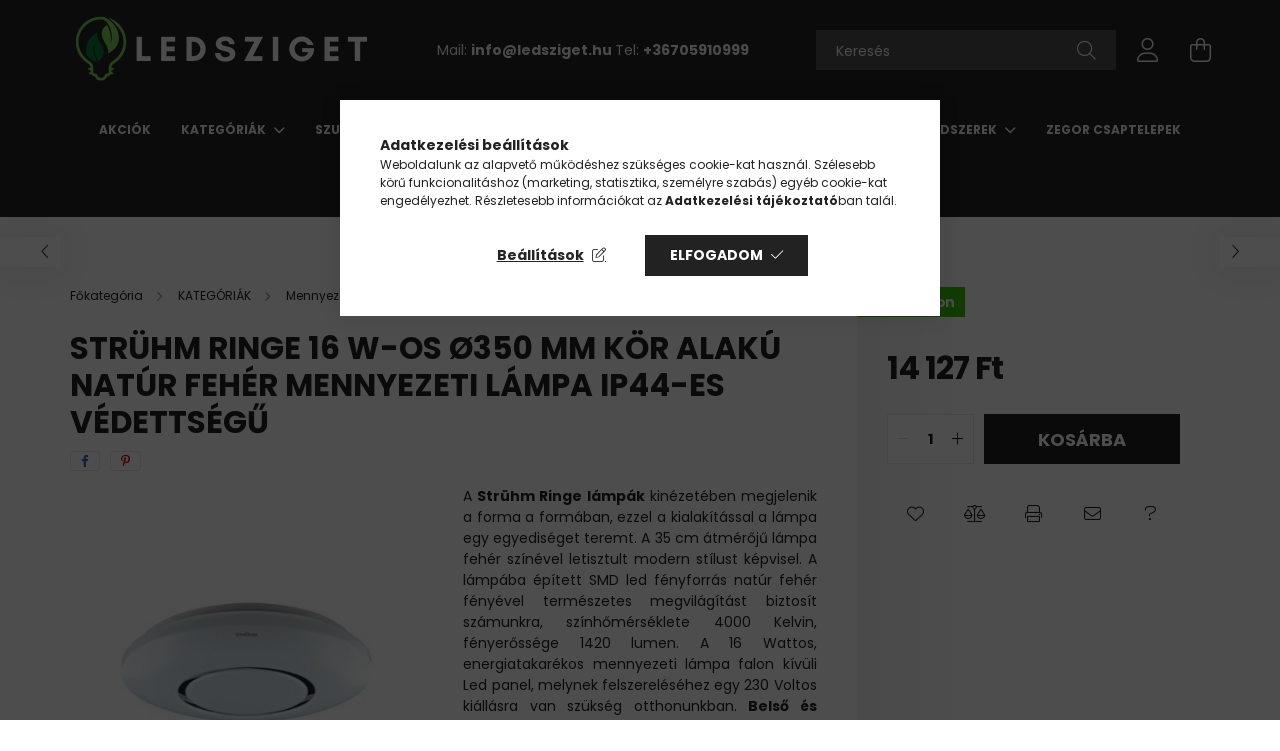

--- FILE ---
content_type: text/html; charset=UTF-8
request_url: https://ledsziget.hu/Struhm-Ringe-16-W-os-o350-mm-kor-alaku-natur-feher
body_size: 28926
content:
<!DOCTYPE html>
<html lang="hu">
<head>
    <meta charset="utf-8">
<meta name="description" content="Strühm Ringe 16 W-os ø350 mm kör alakú natúr fehér mennyezeti lámpa IP44-es védettségű, A&nbsp;Strühm Ringe lámpák&nbsp;kinézetében megjelenik a forma a formába">
<meta name="robots" content="index, follow">
<meta http-equiv="X-UA-Compatible" content="IE=Edge">
<meta property="og:site_name" content="ledsziget.hu" />
<meta property="og:title" content="Strühm Ringe 16 W-os ø350 mm kör alakú natúr fehér mennyezet">
<meta property="og:description" content="Strühm Ringe 16 W-os ø350 mm kör alakú natúr fehér mennyezeti lámpa IP44-es védettségű, A&nbsp;Strühm Ringe lámpák&nbsp;kinézetében megjelenik a forma a formába">
<meta property="og:type" content="product">
<meta property="og:url" content="https://ledsziget.hu/Struhm-Ringe-16-W-os-o350-mm-kor-alaku-natur-feher">
<meta property="og:image" content="https://ledsziget.hu/img/61391/03282/03282.jpg">
<meta name="google-site-verification" content="N3WklkSgGEMcepwkp2RjsW3QuxpSsLF_B-OYiKnO9lo">
<meta name="theme-color" content="#4daff0">
<meta name="msapplication-TileColor" content="#4daff0">
<meta name="mobile-web-app-capable" content="yes">
<meta name="apple-mobile-web-app-capable" content="yes">
<meta name="MobileOptimized" content="320">
<meta name="HandheldFriendly" content="true">

<title>Strühm Ringe 16 W-os ø350 mm kör alakú natúr fehér mennyezet</title>


<script>
var service_type="shop";
var shop_url_main="https://ledsziget.hu";
var actual_lang="hu";
var money_len="0";
var money_thousend=" ";
var money_dec=",";
var shop_id=61391;
var unas_design_url="https:"+"/"+"/"+"ledsziget.hu"+"/"+"!common_design"+"/"+"base"+"/"+"002101"+"/";
var unas_design_code='002101';
var unas_base_design_code='2100';
var unas_design_ver=4;
var unas_design_subver=4;
var unas_shop_url='https://ledsziget.hu';
var responsive="yes";
var price_nullcut_disable=1;
var config_plus=new Array();
config_plus['cart_redirect']=1;
config_plus['money_type']='Ft';
config_plus['money_type_display']='Ft';
var lang_text=new Array();

var UNAS = UNAS || {};
UNAS.shop={"base_url":'https://ledsziget.hu',"domain":'ledsziget.hu',"username":'ledsziget.unas.hu',"id":61391,"lang":'hu',"currency_type":'Ft',"currency_code":'HUF',"currency_rate":'1',"currency_length":0,"base_currency_length":0,"canonical_url":'https://ledsziget.hu/Struhm-Ringe-16-W-os-o350-mm-kor-alaku-natur-feher'};
UNAS.design={"code":'002101',"page":'product_details'};
UNAS.api_auth="e23974039837890f38d7464fb0cfff36";
UNAS.customer={"email":'',"id":0,"group_id":0,"without_registration":0};
UNAS.shop["category_id"]="663198";
UNAS.shop["sku"]="03282";
UNAS.shop["product_id"]="326291846";
UNAS.shop["only_private_customer_can_purchase"] = false;
 

UNAS.text = {
    "button_overlay_close": `Bezár`,
    "popup_window": `Felugró ablak`,
    "list": `lista`,
    "updating_in_progress": `frissítés folyamatban`,
    "updated": `frissítve`,
    "is_opened": `megnyitva`,
    "is_closed": `bezárva`,
    "deleted": `törölve`,
    "consent_granted": `hozzájárulás megadva`,
    "consent_rejected": `hozzájárulás elutasítva`,
    "field_is_incorrect": `mező hibás`,
    "error_title": `Hiba!`,
    "product_variants": `termék változatok`,
    "product_added_to_cart": `A termék a kosárba került`,
    "product_added_to_cart_with_qty_problem": `A termékből csak [qty_added_to_cart] [qty_unit] került kosárba`,
    "product_removed_from_cart": `A termék törölve a kosárból`,
    "reg_title_name": `Név`,
    "reg_title_company_name": `Cégnév`,
    "number_of_items_in_cart": `Kosárban lévő tételek száma`,
    "cart_is_empty": `A kosár üres`,
    "cart_updated": `A kosár frissült`
};


UNAS.text["delete_from_compare"]= `Törlés összehasonlításból`;
UNAS.text["comparison"]= `Összehasonlítás`;

UNAS.text["delete_from_favourites"]= `Törlés a kedvencek közül`;
UNAS.text["add_to_favourites"]= `Kedvencekhez`;






window.lazySizesConfig=window.lazySizesConfig || {};
window.lazySizesConfig.loadMode=1;
window.lazySizesConfig.loadHidden=false;

window.dataLayer = window.dataLayer || [];
function gtag(){dataLayer.push(arguments)};
gtag('js', new Date());
</script>

<script src="https://ledsziget.hu/!common_packages/jquery/jquery-3.2.1.js?mod_time=1759314984"></script>
<script src="https://ledsziget.hu/!common_packages/jquery/plugins/migrate/migrate.js?mod_time=1759314984"></script>
<script src="https://ledsziget.hu/!common_packages/jquery/plugins/autocomplete/autocomplete.js?mod_time=1759314984"></script>
<script src="https://ledsziget.hu/!common_packages/jquery/plugins/tools/overlay/overlay.js?mod_time=1759314984"></script>
<script src="https://ledsziget.hu/!common_packages/jquery/plugins/tools/toolbox/toolbox.expose.js?mod_time=1759314984"></script>
<script src="https://ledsziget.hu/!common_packages/jquery/plugins/lazysizes/lazysizes.min.js?mod_time=1759314984"></script>
<script src="https://ledsziget.hu/!common_packages/jquery/plugins/lazysizes/plugins/bgset/ls.bgset.min.js?mod_time=1759314984"></script>
<script src="https://ledsziget.hu/!common_packages/jquery/own/shop_common/exploded/common.js?mod_time=1764831093"></script>
<script src="https://ledsziget.hu/!common_packages/jquery/own/shop_common/exploded/common_overlay.js?mod_time=1759314984"></script>
<script src="https://ledsziget.hu/!common_packages/jquery/own/shop_common/exploded/common_shop_popup.js?mod_time=1759314984"></script>
<script src="https://ledsziget.hu/!common_packages/jquery/own/shop_common/exploded/page_product_details.js?mod_time=1759314984"></script>
<script src="https://ledsziget.hu/!common_packages/jquery/own/shop_common/exploded/function_favourites.js?mod_time=1759314984"></script>
<script src="https://ledsziget.hu/!common_packages/jquery/own/shop_common/exploded/function_compare.js?mod_time=1759314984"></script>
<script src="https://ledsziget.hu/!common_packages/jquery/own/shop_common/exploded/function_recommend.js?mod_time=1759314984"></script>
<script src="https://ledsziget.hu/!common_packages/jquery/own/shop_common/exploded/function_product_print.js?mod_time=1759314984"></script>
<script src="https://ledsziget.hu/!common_packages/jquery/plugins/hoverintent/hoverintent.js?mod_time=1759314984"></script>
<script src="https://ledsziget.hu/!common_packages/jquery/own/shop_tooltip/shop_tooltip.js?mod_time=1759314984"></script>
<script src="https://ledsziget.hu/!common_packages/jquery/plugins/responsive_menu/responsive_menu-unas.js?mod_time=1759314984"></script>
<script src="https://ledsziget.hu/!common_design/base/002100/main.js?mod_time=1759314986"></script>
<script src="https://ledsziget.hu/!common_packages/jquery/plugins/flickity/v3/flickity.pkgd.min.js?mod_time=1759314984"></script>
<script src="https://ledsziget.hu/!common_packages/jquery/plugins/toastr/toastr.min.js?mod_time=1759314984"></script>
<script src="https://ledsziget.hu/!common_packages/jquery/plugins/tippy/popper-2.4.4.min.js?mod_time=1759314984"></script>
<script src="https://ledsziget.hu/!common_packages/jquery/plugins/tippy/tippy-bundle.umd.min.js?mod_time=1759314984"></script>
<script src="https://ledsziget.hu/!common_packages/jquery/plugins/photoswipe/photoswipe.min.js?mod_time=1759314984"></script>
<script src="https://ledsziget.hu/!common_packages/jquery/plugins/photoswipe/photoswipe-ui-default.min.js?mod_time=1759314984"></script>

<link href="https://ledsziget.hu/temp/shop_61391_088469932afa4f633c86a2a695b7bb76.css?mod_time=1769174163" rel="stylesheet" type="text/css">

<link href="https://ledsziget.hu/Struhm-Ringe-16-W-os-o350-mm-kor-alaku-natur-feher" rel="canonical">
<link href="https://ledsziget.hu/shop_ordered/61391/design_pic/favicon.ico" rel="shortcut icon">
<script>
        var google_consent=1;
    
        gtag('consent', 'default', {
           'ad_storage': 'denied',
           'ad_user_data': 'denied',
           'ad_personalization': 'denied',
           'analytics_storage': 'denied',
           'functionality_storage': 'denied',
           'personalization_storage': 'denied',
           'security_storage': 'granted'
        });

    
        gtag('consent', 'update', {
           'ad_storage': 'denied',
           'ad_user_data': 'denied',
           'ad_personalization': 'denied',
           'analytics_storage': 'denied',
           'functionality_storage': 'denied',
           'personalization_storage': 'denied',
           'security_storage': 'granted'
        });

        </script>
    <script async src="https://www.googletagmanager.com/gtag/js?id=UA-213620233-1"></script>    <script>
    gtag('config', 'UA-213620233-1');

        </script>
        <script>
    var google_analytics=1;

                gtag('event', 'view_item', {
              "currency": "HUF",
              "value": '14127',
              "items": [
                  {
                      "item_id": "03282",
                      "item_name": "Strühm Ringe 16 W-os ø350 mm kör alakú natúr fehér mennyezeti lámpa IP44-es védettségű",
                      "item_category": "KATEGÓRIÁK/Mennyezeti lámpák/Ufó lámpák",
                      "price": '14127'
                  }
              ],
              'non_interaction': true
            });
               </script>
           <script>
        gtag('config', 'AW-10814116438');
                </script>
                <script>
                       gtag('config', 'AW-10804794295');
                </script>
            <script>
        var google_ads=1;

                gtag('event','remarketing', {
            'ecomm_pagetype': 'product',
            'ecomm_prodid': ["03282"],
            'ecomm_totalvalue': 14127        });
            </script>
        <!-- Google Tag Manager -->
    <script>(function(w,d,s,l,i){w[l]=w[l]||[];w[l].push({'gtm.start':
            new Date().getTime(),event:'gtm.js'});var f=d.getElementsByTagName(s)[0],
            j=d.createElement(s),dl=l!='dataLayer'?'&l='+l:'';j.async=true;j.src=
            'https://www.googletagmanager.com/gtm.js?id='+i+dl;f.parentNode.insertBefore(j,f);
        })(window,document,'script','dataLayer','GTM-TML3D8J');</script>
    <!-- End Google Tag Manager -->

    	<script>
	/* <![CDATA[ */
	var omitformtags=["input", "textarea", "select"];
	omitformtags=omitformtags.join("|");
		
	function disableselect(e) {
		if (omitformtags.indexOf(e.target.tagName.toLowerCase())==-1) return false;
		if (omitformtags.indexOf(e.target.tagName.toLowerCase())==2) return false;
	}
		
	function reEnable() {
		return true;
	}
		
	if (typeof document.onselectstart!="undefined") {
		document.onselectstart=new Function ("return false");
	} else {
		document.onmousedown=disableselect;
		document.onmouseup=reEnable;
	}
	/* ]]> */
	</script>
	

	<script>
		(function(c,l,a,r,i,t,y){
			c[a]=c[a]||function(){(c[a].q=c[a].q||[]).push(arguments)};
			t=l.createElement(r);t.async=1;t.src="https://www.clarity.ms/tag/"+i;
			y=l.getElementsByTagName(r)[0];y.parentNode.insertBefore(t,y);
		})(window, document, "clarity", "script", "m5n2x17kbg");
		UNAS.onGrantConsent(function(){
		    window.clarity("consent")
		});
	</script>


    <meta content="width=device-width, initial-scale=1.0" name="viewport" />
    <link rel="preconnect" href="https://fonts.gstatic.com">
    <link rel="preload" href="https://fonts.googleapis.com/css2?family=Poppins:wght@400;700&display=swap" as="style" />
    <link rel="stylesheet" href="https://fonts.googleapis.com/css2?family=Poppins:wght@400;700&display=swap" media="print" onload="this.media='all'">
    <noscript>
        <link rel="stylesheet" href="https://fonts.googleapis.com/css2?family=Poppins:wght@400;700&display=swap" />
    </noscript>
    
    
    
    
    

    
    
    
            
        
        
        
        
        
    
    
</head>




<body class='design_ver4 design_subver1 design_subver2 design_subver3 design_subver4' id="ud_shop_artdet">
    <!-- Google Tag Manager (noscript) -->
    <noscript><iframe src="https://www.googletagmanager.com/ns.html?id=GTM-TML3D8J"
                      height="0" width="0" style="display:none;visibility:hidden"></iframe></noscript>
    <!-- End Google Tag Manager (noscript) -->
        <div id="fb-root"></div>
    <script>
        window.fbAsyncInit = function() {
            FB.init({
                xfbml            : true,
                version          : 'v22.0'
            });
        };
    </script>
    <script async defer crossorigin="anonymous" src="https://connect.facebook.net/hu_HU/sdk.js"></script>
    <div id="image_to_cart" style="display:none; position:absolute; z-index:100000;"></div>
<div class="overlay_common overlay_warning" id="overlay_cart_add"></div>
<script>$(document).ready(function(){ overlay_init("cart_add",{"onBeforeLoad":false}); });</script>
<div id="overlay_login_outer"></div>	
	<script>
	$(document).ready(function(){
	    var login_redir_init="";

		$("#overlay_login_outer").overlay({
			onBeforeLoad: function() {
                var login_redir_temp=login_redir_init;
                if (login_redir_act!="") {
                    login_redir_temp=login_redir_act;
                    login_redir_act="";
                }

									$.ajax({
						type: "GET",
						async: true,
						url: "https://ledsziget.hu/shop_ajax/ajax_popup_login.php",
						data: {
							shop_id:"61391",
							lang_master:"hu",
                            login_redir:login_redir_temp,
							explicit:"ok",
							get_ajax:"1"
						},
						success: function(data){
							$("#overlay_login_outer").html(data);
							if (unas_design_ver >= 5) $("#overlay_login_outer").modal('show');
							$('#overlay_login1 input[name=shop_pass_login]').keypress(function(e) {
								var code = e.keyCode ? e.keyCode : e.which;
								if(code.toString() == 13) {		
									document.form_login_overlay.submit();		
								}	
							});	
						}
					});
								},
			top: 50,
			mask: {
	color: "#000000",
	loadSpeed: 200,
	maskId: "exposeMaskOverlay",
	opacity: 0.7
},
			closeOnClick: (config_plus['overlay_close_on_click_forced'] === 1),
			onClose: function(event, overlayIndex) {
				$("#login_redir").val("");
			},
			load: false
		});
		
			});
	function overlay_login() {
		$(document).ready(function(){
			$("#overlay_login_outer").overlay().load();
		});
	}
	function overlay_login_remind() {
        if (unas_design_ver >= 5) {
            $("#overlay_remind").overlay().load();
        } else {
            $(document).ready(function () {
                $("#overlay_login_outer").overlay().close();
                setTimeout('$("#overlay_remind").overlay().load();', 250);
            });
        }
	}

    var login_redir_act="";
    function overlay_login_redir(redir) {
        login_redir_act=redir;
        $("#overlay_login_outer").overlay().load();
    }
	</script>  
	<div class="overlay_common overlay_info" id="overlay_remind"></div>
<script>$(document).ready(function(){ overlay_init("remind",[]); });</script>

	<script>
    	function overlay_login_error_remind() {
		$(document).ready(function(){
			load_login=0;
			$("#overlay_error").overlay().close();
			setTimeout('$("#overlay_remind").overlay().load();', 250);	
		});
	}
	</script>  
	<div class="overlay_common overlay_info" id="overlay_newsletter"></div>
<script>$(document).ready(function(){ overlay_init("newsletter",[]); });</script>

<script>
function overlay_newsletter() {
    $(document).ready(function(){
        $("#overlay_newsletter").overlay().load();
    });
}
</script>
<div class="overlay_common overlay_error" id="overlay_script"></div>
<script>$(document).ready(function(){ overlay_init("script",[]); });</script>
    <script>
    $(document).ready(function() {
        $.ajax({
            type: "GET",
            url: "https://ledsziget.hu/shop_ajax/ajax_stat.php",
            data: {master_shop_id:"61391",get_ajax:"1"}
        });
    });
    </script>
    

<div id="container" class="no-slideshow  page_shop_artdet_03282 filter-not-exists">
            <header class="header position-relative">
            
            <div class="header-inner">
                <div class="header-container container">
                    <div class="row gutters-5 flex-nowrap justify-content-center align-items-center">
                            <div id="header_logo_img" class="js-element logo col-auto flex-shrink-1 order-2 order-xl-1" data-element-name="header_logo">
        <div class="header_logo-img-container">
            <div class="header_logo-img-wrapper">
                                                            <a href="https://ledsziget.hu/">                        <picture>
                                                                                    <img                                  width="300" height="80"
                                                                  src="https://ledsziget.hu/!common_design/custom/ledsziget.unas.hu/element/layout_hu_header_logo-300x80_1_default.png?time=1655977261"
                                 srcset="https://ledsziget.hu/!common_design/custom/ledsziget.unas.hu/element/layout_hu_header_logo-300x80_1_default.png?time=1655977261 1x"
                                 alt=" "/>
                        </picture>
                        </a>                                                </div>
        </div>
    </div>


                        <div class="header__left col-auto col-xl order-1 order-xl-2">
                            <div class="d-flex align-items-center justify-content-center">
                                <button type="button" class="hamburger__btn js-hamburger-btn dropdown--btn d-xl-none" id="hamburger__btn" aria-label="hamburger button" data-btn-for=".hamburger__dropdown">
                                    <span class="hamburger__btn-icon icon--hamburger"></span>
                                </button>
                                    <div class="js-element header_text_section_2 d-none d-xl-block" data-element-name="header_text_section_2">
        <div class="element__content ">
                            <div class="element__html slide-1"><p>Mail: <strong><a href="mailto:info@ledsziget.hu">info@ledsziget.hu </a></strong>Tel: <strong><a href="tel:+36705910999">+36705910999</a></strong></p></div>
                    </div>
    </div>

                            </div>
                        </div>

                        <div class="header__right col col-xl-auto order-3 py-3 py-lg-5">
                            <div class="d-flex align-items-center justify-content-end">
                                
                                
                                <div class="search-open-btn d-block d-lg-none icon--search text-center" onclick="toggleSearch();"></div>
                                <div class="search__container">
                                    <div class="search-box position-relative ml-auto container px-0 browser-is-chrome" id="box_search_content">
    <form name="form_include_search" id="form_include_search" action="https://ledsziget.hu/shop_search.php" method="get">
        <div class="box-search-group mb-0">
            <input data-stay-visible-breakpoint="992" name="search" id="box_search_input" value=""
                   aria-label="Keresés" pattern=".{3,100}" title="Hosszabb kereső kifejezést írjon be!" placeholder="Keresés"
                   type="text" maxlength="100" class="ac_input form-control js-search-input" autocomplete="off" required            >
            <div class="search-box__search-btn-outer input-group-append" title="Keresés">
                <button class="search-btn" aria-label="Keresés">
                    <span class="search-btn-icon icon--search"></span>
                </button>
            </div>
            <div class="search__loading">
                <div class="loading-spinner--small"></div>
            </div>
        </div>
        <div class="search-box__mask"></div>
    </form>
    <div class="ac_results"></div>
</div>
<script>
    $(document).ready(function(){
        $(document).on('smartSearchInputLoseFocus', function(){
            if ($('.js-search-smart-autocomplete').length>0) {
                setTimeout(function(){
                    let height = $(window).height() - ($('.js-search-smart-autocomplete').offset().top - $(window).scrollTop()) - 20;
                    $('.search-smart-autocomplete').css('max-height', height + 'px');
                }, 300);
            }
        });
    });
</script>



                                </div>
                                <div class="profil__container">
                                                <div class="profile">
            <button type="button" class="profile__btn js-profile-btn dropdown--btn" id="profile__btn" data-orders="https://ledsziget.hu/shop_order_track.php" aria-label="profile button" data-btn-for=".profile__dropdown">
                <span class="profile__btn-icon icon--head"></span>
            </button>
        </div>
    
                                </div>
                                <div class="cart-box__container pr-3 pr-xl-0">
                                    <button class="cart-box__btn dropdown--btn" aria-label="cart button" type="button" data-btn-for=".cart-box__dropdown">
                                        <span class="cart-box__btn-icon icon--cart">
                                                <span id='box_cart_content' class='cart-box'>            </span>
                                        </span>
                                    </button>
                                </div>
                            </div>
                        </div>
                    </div>
                </div>
            </div>
                            <div class="header-menus d-none d-xl-block">
                    <div class="container text-center position-relative">
                        <ul class="main-menus d-none d-lg-flex justify-content-center text-left js-main-menus-content cat-menus level-0 plus-menus level-0" data-level="0">
                                <li class='cat-menu  is-spec-item js-cat-menu-akcio' data-id="akcio">

        <span class="cat-menu__name font-weight-bold">
                            <a class='cat-menu__link font-weight-bold' href='https://ledsziget.hu/shop_artspec.php?artspec=1' >
                            Akciók            </a>
        </span>

            </li>
    <li class='cat-menu  has-child js-cat-menu-867440' data-id="867440">

        <span class="cat-menu__name font-weight-bold">
                            <a class='cat-menu__link font-weight-bold' href='https://ledsziget.hu/sct/867440/KATEGORIAK' >
                            KATEGÓRIÁK            </a>
        </span>

        			    <div class="cat-menu__sublist js-sublist level-1 ">
        <div class="sublist-inner js-sublist-inner ps__child--consume">
            <div class="cat-menu__sublist-inner d-flex">
                <div class="flex-grow-1">
                    <ul class="cat-menus level-1 row" data-level="cat-level-1">
                                                    <li class="col-2 mb-5 cat-menu has-child js-cat-menu-539900" data-id="539900">
                                <span class="cat-menu__name text-uppercase font-weight-bold" >
                                    <a class="cat-menu__link" href="https://ledsziget.hu/Linearis-magneses-lampak" >
                                    Lineáris mágneses lámpák
                                                                            </a>
                                </span>
                                                                        <div class="cat-menu__list level-2">
        <ul class="cat-menus level-2" data-level="cat-level-2">
                            <li class="cat-menu js-cat-menu-542722" data-id="542722">
                    <span class="cat-menu__name" >
                        <a class="cat-menu__link" href="https://ledsziget.hu/Magneses-lampak" >                        Mágneses lámpák
                                                    </a>                    </span>
                                    </li>
                            <li class="cat-menu js-cat-menu-448020" data-id="448020">
                    <span class="cat-menu__name" >
                        <a class="cat-menu__link" href="https://ledsziget.hu/Tapegysegek-48V" >                        Tápegységek 48V
                                                    </a>                    </span>
                                    </li>
                            <li class="cat-menu js-cat-menu-668935" data-id="668935">
                    <span class="cat-menu__name" >
                        <a class="cat-menu__link" href="https://ledsziget.hu/Magneses-sinrendszer" >                        Mágneses sínrendszer
                                                    </a>                    </span>
                                    </li>
                                </ul>
    </div>


                                                            </li>
                                                    <li class="col-2 mb-5 cat-menu js-cat-menu-488806" data-id="488806">
                                <span class="cat-menu__name text-uppercase font-weight-bold" >
                                    <a class="cat-menu__link" href="https://ledsziget.hu/Napelemes-Lampak" >
                                    Napelemes Lámpák
                                                                            </a>
                                </span>
                                                            </li>
                                                    <li class="col-2 mb-5 cat-menu has-child js-cat-menu-591247" data-id="591247">
                                <span class="cat-menu__name text-uppercase font-weight-bold" >
                                    <a class="cat-menu__link" href="https://ledsziget.hu/Horganyzott-acel-lampaoszlopok" >
                                     Horganyzott acél lámpaoszlopok
                                                                            </a>
                                </span>
                                                                        <div class="cat-menu__list level-2">
        <ul class="cat-menus level-2" data-level="cat-level-2">
                            <li class="cat-menu js-cat-menu-353284" data-id="353284">
                    <span class="cat-menu__name" >
                        <a class="cat-menu__link" href="https://ledsziget.hu/NYOLCSZOG-KERESZTMETSZETU-KUPOS-ACELOSZLOP" >                        NYOLCSZÖG KERESZTMETSZETU˝ KÚPOS ACÉLOSZLOP
                                                    </a>                    </span>
                                    </li>
                                </ul>
    </div>


                                                            </li>
                                                    <li class="col-2 mb-5 cat-menu js-cat-menu-521902" data-id="521902">
                                <span class="cat-menu__name text-uppercase font-weight-bold" >
                                    <a class="cat-menu__link" href="https://ledsziget.hu/KLIMA" >
                                    KLÍMA
                                                                            </a>
                                </span>
                                                            </li>
                                                    <li class="col-2 mb-5 cat-menu has-child js-cat-menu-339096" data-id="339096">
                                <span class="cat-menu__name text-uppercase font-weight-bold" >
                                    <a class="cat-menu__link" href="https://ledsziget.hu/utcai-vilagitas" >
                                    Utcai világítás
                                                                            </a>
                                </span>
                                                                        <div class="cat-menu__list level-2">
        <ul class="cat-menus level-2" data-level="cat-level-2">
                            <li class="cat-menu js-cat-menu-168959" data-id="168959">
                    <span class="cat-menu__name" >
                        <a class="cat-menu__link" href="https://ledsziget.hu/Napelemes-utcai-vilagitas" >                        Napelemes utcai világítás
                                                    </a>                    </span>
                                    </li>
                            <li class="cat-menu js-cat-menu-906207" data-id="906207">
                    <span class="cat-menu__name" >
                        <a class="cat-menu__link" href="https://ledsziget.hu/Utcai-lampak" >                         Utcai lámpák
                                                    </a>                    </span>
                                    </li>
                                </ul>
    </div>


                                                            </li>
                                                    <li class="col-2 mb-5 cat-menu has-child js-cat-menu-737643" data-id="737643">
                                <span class="cat-menu__name text-uppercase font-weight-bold" >
                                    <a class="cat-menu__link" href="https://ledsziget.hu/Mennyezeti-lampak" >
                                    Mennyezeti lámpák
                                                                            </a>
                                </span>
                                                                        <div class="cat-menu__list level-2">
        <ul class="cat-menus level-2" data-level="cat-level-2">
                            <li class="cat-menu js-cat-menu-366086" data-id="366086">
                    <span class="cat-menu__name" >
                        <a class="cat-menu__link" href="https://ledsziget.hu/Optonica-Hexagon-SET-lampak" >                        Optonica Hexagon SET lámpák
                                                    </a>                    </span>
                                    </li>
                            <li class="cat-menu js-cat-menu-291340" data-id="291340">
                    <span class="cat-menu__name" >
                        <a class="cat-menu__link" href="https://ledsziget.hu/Lucero-taviranyitos-lampacsalad" >                        Lucero távirányítós lámpacsalád
                                                    </a>                    </span>
                                    </li>
                            <li class="cat-menu js-cat-menu-989389" data-id="989389">
                    <span class="cat-menu__name" >
                        <a class="cat-menu__link" href="https://ledsziget.hu/Commel-mennyezeti-lampa" >                        Commel mennyezeti lámpa
                                                    </a>                    </span>
                                    </li>
                            <li class="cat-menu js-cat-menu-663198" data-id="663198">
                    <span class="cat-menu__name" >
                        <a class="cat-menu__link" href="https://ledsziget.hu/Ufo-lampak" >                        Ufó lámpák
                                                    </a>                    </span>
                                    </li>
                            <li class="cat-menu js-cat-menu-942629" data-id="942629">
                    <span class="cat-menu__name" >
                        <a class="cat-menu__link" href="https://ledsziget.hu/Taviranyithato-lampak" >                        Távirányítható lámpák
                                                    </a>                    </span>
                                    </li>
                            <li class="cat-menu js-cat-menu-222854" data-id="222854">
                    <span class="cat-menu__name" >
                        <a class="cat-menu__link" href="https://ledsziget.hu/Led-mennyezeti-lampak" >                        Led mennyezeti lámpák
                                                    </a>                    </span>
                                    </li>
                            <li class="cat-menu js-cat-menu-366211" data-id="366211">
                    <span class="cat-menu__name" >
                        <a class="cat-menu__link" href="https://ledsziget.hu/Fuggesztett-lampa" >                        Függesztett lámpa
                                                    </a>                    </span>
                                    </li>
                                        <li class="cat-menu">
                    <a class="cat-menu__link cat-menu__all-cat font-s icon--a-chevron-right" href="https://ledsziget.hu/Mennyezeti-lampak">További kategóriák</a>
                </li>
                    </ul>
    </div>


                                                            </li>
                                                    <li class="col-2 mb-5 cat-menu has-child js-cat-menu-212854" data-id="212854">
                                <span class="cat-menu__name text-uppercase font-weight-bold" >
                                    <a class="cat-menu__link" href="https://ledsziget.hu/led-spot" >
                                    LED Spot
                                                                            </a>
                                </span>
                                                                        <div class="cat-menu__list level-2">
        <ul class="cat-menus level-2" data-level="cat-level-2">
                            <li class="cat-menu js-cat-menu-920036" data-id="920036">
                    <span class="cat-menu__name" >
                        <a class="cat-menu__link" href="https://ledsziget.hu/LED-szpot-GU10" >                        LED szpot - GU10 foglalat
                                                    </a>                    </span>
                                    </li>
                            <li class="cat-menu js-cat-menu-718680" data-id="718680">
                    <span class="cat-menu__name" >
                        <a class="cat-menu__link" href="https://ledsziget.hu/LED-szpot-G4" >                        LED szpot - G4 foglalat
                                                    </a>                    </span>
                                    </li>
                            <li class="cat-menu js-cat-menu-267560" data-id="267560">
                    <span class="cat-menu__name" >
                        <a class="cat-menu__link" href="https://ledsziget.hu/LED-szpot-G9" >                        LED szpot - G9 foglalat
                                                    </a>                    </span>
                                    </li>
                            <li class="cat-menu js-cat-menu-815418" data-id="815418">
                    <span class="cat-menu__name" >
                        <a class="cat-menu__link" href="https://ledsziget.hu/LED-szpot-MR16" >                        LED szpot - MR16 foglalat
                                                    </a>                    </span>
                                    </li>
                            <li class="cat-menu js-cat-menu-982957" data-id="982957">
                    <span class="cat-menu__name" >
                        <a class="cat-menu__link" href="https://ledsziget.hu/falon-kivuli-spot-lampatest" >                        Spot lámpatest - falon kívüli
                                                    </a>                    </span>
                                    </li>
                            <li class="cat-menu js-cat-menu-967002" data-id="967002">
                    <span class="cat-menu__name" >
                        <a class="cat-menu__link" href="https://ledsziget.hu/spl/967002/G53" >                        G53
                                                    </a>                    </span>
                                    </li>
                            <li class="cat-menu js-cat-menu-407119" data-id="407119">
                    <span class="cat-menu__name" >
                        <a class="cat-menu__link" href="https://ledsziget.hu/spl/407119/Spot-beepito-keret-gu10-mr16" >                        Spot beépítő keret gu10/mr16
                                                    </a>                    </span>
                                    </li>
                                        <li class="cat-menu">
                    <a class="cat-menu__link cat-menu__all-cat font-s icon--a-chevron-right" href="https://ledsziget.hu/led-spot">További kategóriák</a>
                </li>
                    </ul>
    </div>


                                                            </li>
                                                    <li class="col-2 mb-5 cat-menu has-child js-cat-menu-561100" data-id="561100">
                                <span class="cat-menu__name text-uppercase font-weight-bold" >
                                    <a class="cat-menu__link" href="https://ledsziget.hu/led-izzo" >
                                    LED Izzó
                                                                            </a>
                                </span>
                                                                        <div class="cat-menu__list level-2">
        <ul class="cat-menus level-2" data-level="cat-level-2">
                            <li class="cat-menu js-cat-menu-979959" data-id="979959">
                    <span class="cat-menu__name" >
                        <a class="cat-menu__link" href="https://ledsziget.hu/led-izzo-e27-foglalat" >                        LED izzó - E27 foglalat
                                                    </a>                    </span>
                                    </li>
                            <li class="cat-menu js-cat-menu-529184" data-id="529184">
                    <span class="cat-menu__name" >
                        <a class="cat-menu__link" href="https://ledsziget.hu/led-izzo-e14-foglalat" >                        LED izzó - E14 foglalat
                                                    </a>                    </span>
                                    </li>
                            <li class="cat-menu js-cat-menu-963853" data-id="963853">
                    <span class="cat-menu__name" >
                        <a class="cat-menu__link" href="https://ledsziget.hu/e27-filament" >                        E27 Filament (normál foglalat)
                                                    </a>                    </span>
                                    </li>
                            <li class="cat-menu js-cat-menu-200997" data-id="200997">
                    <span class="cat-menu__name" >
                        <a class="cat-menu__link" href="https://ledsziget.hu/e14-filament" >                        E14 Filament (vékony foglalat)
                                                    </a>                    </span>
                                    </li>
                            <li class="cat-menu js-cat-menu-780681" data-id="780681">
                    <span class="cat-menu__name" >
                        <a class="cat-menu__link" href="https://ledsziget.hu/b22" >                        B22 (bajonett záras)
                                                    </a>                    </span>
                                    </li>
                                </ul>
    </div>


                                                            </li>
                                                    <li class="col-2 mb-5 cat-menu has-child js-cat-menu-815404" data-id="815404">
                                <span class="cat-menu__name text-uppercase font-weight-bold" >
                                    <a class="cat-menu__link" href="https://ledsziget.hu/led-szalagok" >
                                    Led szalagok
                                                                            </a>
                                </span>
                                                                        <div class="cat-menu__list level-2">
        <ul class="cat-menus level-2" data-level="cat-level-2">
                            <li class="cat-menu js-cat-menu-679716" data-id="679716">
                    <span class="cat-menu__name" >
                        <a class="cat-menu__link" href="https://ledsziget.hu/230voltos-led-szalag" >                        230voltos led szalag
                                                    </a>                    </span>
                                    </li>
                            <li class="cat-menu js-cat-menu-423334" data-id="423334">
                    <span class="cat-menu__name" >
                        <a class="cat-menu__link" href="https://ledsziget.hu/led-szalag-24v" >                        LED SZALAG 24V
                                                    </a>                    </span>
                                    </li>
                            <li class="cat-menu js-cat-menu-990002" data-id="990002">
                    <span class="cat-menu__name" >
                        <a class="cat-menu__link" href="https://ledsziget.hu/spl/990002/COB-24V-LED-SZALAG" >                        COB 24V LED SZALAG 
                                                    </a>                    </span>
                                    </li>
                            <li class="cat-menu js-cat-menu-309074" data-id="309074">
                    <span class="cat-menu__name" >
                        <a class="cat-menu__link" href="https://ledsziget.hu/premium-led-szalag-24v" >                        PRÉMIUM LED SZALAG 24V
                                                    </a>                    </span>
                                    </li>
                            <li class="cat-menu js-cat-menu-189190" data-id="189190">
                    <span class="cat-menu__name" >
                        <a class="cat-menu__link" href="https://ledsziget.hu/led-stalag-12v" >                        LED SZALAG 12V
                                                    </a>                    </span>
                                    </li>
                            <li class="cat-menu js-cat-menu-760170" data-id="760170">
                    <span class="cat-menu__name" >
                        <a class="cat-menu__link" href="https://ledsziget.hu/RGB-LED-SZALAG-12V" >                        RGB LED SZALAG 12V
                                                    </a>                    </span>
                                    </li>
                            <li class="cat-menu js-cat-menu-521389" data-id="521389">
                    <span class="cat-menu__name" >
                        <a class="cat-menu__link" href="https://ledsziget.hu/RGB-LED-SZALAG-24V" >                        RGB LED SZALAG 24V
                                                    </a>                    </span>
                                    </li>
                                        <li class="cat-menu">
                    <a class="cat-menu__link cat-menu__all-cat font-s icon--a-chevron-right" href="https://ledsziget.hu/led-szalagok">További kategóriák</a>
                </li>
                    </ul>
    </div>


                                                            </li>
                                                    <li class="col-2 mb-5 cat-menu has-child js-cat-menu-329511" data-id="329511">
                                <span class="cat-menu__name text-uppercase font-weight-bold" >
                                    <a class="cat-menu__link" href="https://ledsziget.hu/sct/329511/Led-panel-lampa" >
                                    Led panel lámpa
                                                                            </a>
                                </span>
                                                                        <div class="cat-menu__list level-2">
        <ul class="cat-menus level-2" data-level="cat-level-2">
                            <li class="cat-menu js-cat-menu-950775" data-id="950775">
                    <span class="cat-menu__name" >
                        <a class="cat-menu__link" href="https://ledsziget.hu/spl/950775/Feluletre-szerelheto-panel" >                        Felületre szerelhető panel 
                                                    </a>                    </span>
                                    </li>
                            <li class="cat-menu js-cat-menu-125832" data-id="125832">
                    <span class="cat-menu__name" >
                        <a class="cat-menu__link" href="https://ledsziget.hu/spl/125832/Beepitheto-panel" >                        Beépíthető panel
                                                    </a>                    </span>
                                    </li>
                            <li class="cat-menu js-cat-menu-263944" data-id="263944">
                    <span class="cat-menu__name" >
                        <a class="cat-menu__link" href="https://ledsziget.hu/spl/263944/LED-panel-60x60cm-120x30cm" >                        LED panel 60x60cm, 120x30cm
                                                    </a>                    </span>
                                    </li>
                            <li class="cat-menu js-cat-menu-635185" data-id="635185">
                    <span class="cat-menu__name" >
                        <a class="cat-menu__link" href="https://ledsziget.hu/spl/635185/Kiegeszitokkeretek" >                        Kiegészítők,keretek
                                                    </a>                    </span>
                                    </li>
                            <li class="cat-menu js-cat-menu-959203" data-id="959203">
                    <span class="cat-menu__name" >
                        <a class="cat-menu__link" href="https://ledsziget.hu/Panel-tapegysegek" >                        Panel tápegységek
                                                    </a>                    </span>
                                    </li>
                                </ul>
    </div>


                                                            </li>
                                                    <li class="col-2 mb-5 cat-menu has-child js-cat-menu-752349" data-id="752349">
                                <span class="cat-menu__name text-uppercase font-weight-bold" >
                                    <a class="cat-menu__link" href="https://ledsziget.hu/sct/752349/Led-Reflektorok" >
                                    Led Reflektorok
                                                                            </a>
                                </span>
                                                                        <div class="cat-menu__list level-2">
        <ul class="cat-menus level-2" data-level="cat-level-2">
                            <li class="cat-menu js-cat-menu-952199" data-id="952199">
                    <span class="cat-menu__name" >
                        <a class="cat-menu__link" href="https://ledsziget.hu/Hagyomanyos-reflektorok" >                         Hagyományos reflektorok
                                                    </a>                    </span>
                                    </li>
                            <li class="cat-menu js-cat-menu-444598" data-id="444598">
                    <span class="cat-menu__name" >
                        <a class="cat-menu__link" href="https://ledsziget.hu/Mozgaserzekelos-reflektorok" >                        Mozgásérzékelős reflektorok
                                                    </a>                    </span>
                                    </li>
                            <li class="cat-menu js-cat-menu-934003" data-id="934003">
                    <span class="cat-menu__name" >
                        <a class="cat-menu__link" href="https://ledsziget.hu/spl/934003/napelemes-led-reflektor" >                        napelemes led reflektor
                                                    </a>                    </span>
                                    </li>
                            <li class="cat-menu js-cat-menu-250961" data-id="250961">
                    <span class="cat-menu__name" >
                        <a class="cat-menu__link" href="https://ledsziget.hu/spl/250961/Falmoso-LED-lampa" >                        Falmosó LED lámpa
                                                    </a>                    </span>
                                    </li>
                            <li class="cat-menu js-cat-menu-698833" data-id="698833">
                    <span class="cat-menu__name" >
                        <a class="cat-menu__link" href="https://ledsziget.hu/spl/698833/Hordoztato-LED-reflektorok" >                         Hordoztató LED reflektorok
                                                    </a>                    </span>
                                    </li>
                            <li class="cat-menu js-cat-menu-234611" data-id="234611">
                    <span class="cat-menu__name" >
                        <a class="cat-menu__link" href="https://ledsziget.hu/RGB-reflektorok" >                        RGB reflektorok
                                                    </a>                    </span>
                                    </li>
                            <li class="cat-menu js-cat-menu-208142" data-id="208142">
                    <span class="cat-menu__name" >
                        <a class="cat-menu__link" href="https://ledsziget.hu/Reflektor-kiegeszitok" >                        Reflektor kiegészítők
                                                    </a>                    </span>
                                    </li>
                                        <li class="cat-menu">
                    <a class="cat-menu__link cat-menu__all-cat font-s icon--a-chevron-right" href="https://ledsziget.hu/sct/752349/Led-Reflektorok">További kategóriák</a>
                </li>
                    </ul>
    </div>


                                                            </li>
                                                    <li class="col-2 mb-5 cat-menu js-cat-menu-654803" data-id="654803">
                                <span class="cat-menu__name text-uppercase font-weight-bold" >
                                    <a class="cat-menu__link" href="https://ledsziget.hu/spl/654803/Linearis-lampak" >
                                    Lineáris lámpák
                                                                            </a>
                                </span>
                                                            </li>
                                                    <li class="col-2 mb-5 cat-menu js-cat-menu-418786" data-id="418786">
                                <span class="cat-menu__name text-uppercase font-weight-bold" >
                                    <a class="cat-menu__link" href="https://ledsziget.hu/spl/418786/Furdoszobai-lampa" >
                                    Fürdőszobai lámpa
                                                                            </a>
                                </span>
                                                            </li>
                                                    <li class="col-2 mb-5 cat-menu has-child js-cat-menu-132078" data-id="132078">
                                <span class="cat-menu__name text-uppercase font-weight-bold" >
                                    <a class="cat-menu__link" href="https://ledsziget.hu/asztali-lampa" >
                                    Asztali lámpa
                                                                            </a>
                                </span>
                                                                        <div class="cat-menu__list level-2">
        <ul class="cat-menus level-2" data-level="cat-level-2">
                            <li class="cat-menu js-cat-menu-534957" data-id="534957">
                    <span class="cat-menu__name" >
                        <a class="cat-menu__link" href="https://ledsziget.hu/Csiptetos-asztali-lampa" >                        Csíptetős asztali lámpa
                                                    </a>                    </span>
                                    </li>
                            <li class="cat-menu js-cat-menu-293956" data-id="293956">
                    <span class="cat-menu__name" >
                        <a class="cat-menu__link" href="https://ledsziget.hu/Optonica-Napelemes-Asztali-lampa" >                        Optonica Akkumulátoros Asztali  lámpa
                                                    </a>                    </span>
                                    </li>
                                </ul>
    </div>


                                                            </li>
                                                    <li class="col-2 mb-5 cat-menu js-cat-menu-627934" data-id="627934">
                                <span class="cat-menu__name text-uppercase font-weight-bold" >
                                    <a class="cat-menu__link" href="https://ledsziget.hu/LED-allolampa" >
                                    LED állólámpa
                                                                            </a>
                                </span>
                                                            </li>
                                                    <li class="col-2 mb-5 cat-menu js-cat-menu-254556" data-id="254556">
                                <span class="cat-menu__name text-uppercase font-weight-bold" >
                                    <a class="cat-menu__link" href="https://ledsziget.hu/spl/254556/Melysugarzok" >
                                    Mélysugárzók
                                                                            </a>
                                </span>
                                                            </li>
                                                    <li class="col-2 mb-5 cat-menu has-child js-cat-menu-412246" data-id="412246">
                                <span class="cat-menu__name text-uppercase font-weight-bold" >
                                    <a class="cat-menu__link" href="https://ledsziget.hu/sct/412246/LED-fenycso" >
                                    LED fénycső
                                                                            </a>
                                </span>
                                                                        <div class="cat-menu__list level-2">
        <ul class="cat-menus level-2" data-level="cat-level-2">
                            <li class="cat-menu js-cat-menu-585204" data-id="585204">
                    <span class="cat-menu__name" >
                        <a class="cat-menu__link" href="https://ledsziget.hu/spl/585204/T8-vilagitotestek" >                        T8 világitótestek
                                                    </a>                    </span>
                                    </li>
                            <li class="cat-menu js-cat-menu-933036" data-id="933036">
                    <span class="cat-menu__name" >
                        <a class="cat-menu__link" href="https://ledsziget.hu/spl/933036/LED-Fenycso-T8" >                        LED Fénycső T8
                                                    </a>                    </span>
                                    </li>
                            <li class="cat-menu js-cat-menu-658689" data-id="658689">
                    <span class="cat-menu__name" >
                        <a class="cat-menu__link" href="https://ledsziget.hu/LED-Fenycso-T5" >                        LED Fénycső T5
                                                    </a>                    </span>
                                    </li>
                                </ul>
    </div>


                                                            </li>
                                                    <li class="col-2 mb-5 cat-menu has-child js-cat-menu-991898" data-id="991898">
                                <span class="cat-menu__name text-uppercase font-weight-bold" >
                                    <a class="cat-menu__link" href="https://ledsziget.hu/sct/991898/LED-butorvilagito" >
                                    LED bútorvilágító
                                                                            </a>
                                </span>
                                                                        <div class="cat-menu__list level-2">
        <ul class="cat-menus level-2" data-level="cat-level-2">
                            <li class="cat-menu js-cat-menu-249718" data-id="249718">
                    <span class="cat-menu__name" >
                        <a class="cat-menu__link" href="https://ledsziget.hu/spl/249718/150-cm" >                        150 cm
                                                    </a>                    </span>
                                    </li>
                            <li class="cat-menu js-cat-menu-989778" data-id="989778">
                    <span class="cat-menu__name" >
                        <a class="cat-menu__link" href="https://ledsziget.hu/spl/989778/120cm" >                        120cm
                                                    </a>                    </span>
                                    </li>
                            <li class="cat-menu js-cat-menu-304997" data-id="304997">
                    <span class="cat-menu__name" >
                        <a class="cat-menu__link" href="https://ledsziget.hu/spl/304997/60cm" >                        60cm
                                                    </a>                    </span>
                                    </li>
                            <li class="cat-menu js-cat-menu-168147" data-id="168147">
                    <span class="cat-menu__name" >
                        <a class="cat-menu__link" href="https://ledsziget.hu/spl/168147/30cm" >                        30cm
                                                    </a>                    </span>
                                    </li>
                            <li class="cat-menu js-cat-menu-442990" data-id="442990">
                    <span class="cat-menu__name" >
                        <a class="cat-menu__link" href="https://ledsziget.hu/spl/442990/LED-butorvilagitas-kanluxstruhm" >                        LED bútorvilágítás kanlux,strühm
                                                    </a>                    </span>
                                    </li>
                                </ul>
    </div>


                                                            </li>
                                                    <li class="col-2 mb-5 cat-menu has-child js-cat-menu-672419" data-id="672419">
                                <span class="cat-menu__name text-uppercase font-weight-bold" >
                                    <a class="cat-menu__link" href="https://ledsziget.hu/Fali-lampak" >
                                    Fali lámpák
                                                                            </a>
                                </span>
                                                                        <div class="cat-menu__list level-2">
        <ul class="cat-menus level-2" data-level="cat-level-2">
                            <li class="cat-menu js-cat-menu-301152" data-id="301152">
                    <span class="cat-menu__name" >
                        <a class="cat-menu__link" href="https://ledsziget.hu/Napelemes-fali-lampak" >                        Napelemes fali lámpák
                                                    </a>                    </span>
                                    </li>
                            <li class="cat-menu js-cat-menu-831960" data-id="831960">
                    <span class="cat-menu__name" >
                        <a class="cat-menu__link" href="https://ledsziget.hu/spl/831960/Kulteri-fali-lampak" >                        Kültéri fali lámpák
                                                    </a>                    </span>
                                    </li>
                            <li class="cat-menu js-cat-menu-898457" data-id="898457">
                    <span class="cat-menu__name" >
                        <a class="cat-menu__link" href="https://ledsziget.hu/Belteri-fali-lampak" >                        Beltéri fali lámpák
                                                    </a>                    </span>
                                    </li>
                                </ul>
    </div>


                                                            </li>
                                                    <li class="col-2 mb-5 cat-menu has-child js-cat-menu-405557" data-id="405557">
                                <span class="cat-menu__name text-uppercase font-weight-bold" >
                                    <a class="cat-menu__link" href="https://ledsziget.hu/sct/405557/Kulteri-lampa" >
                                    Kültéri lámpa
                                                                            </a>
                                </span>
                                                                        <div class="cat-menu__list level-2">
        <ul class="cat-menus level-2" data-level="cat-level-2">
                            <li class="cat-menu js-cat-menu-743253" data-id="743253">
                    <span class="cat-menu__name" >
                        <a class="cat-menu__link" href="https://ledsziget.hu/Falra-szerelheto-kulteri-lampa" >                        Falra szerelhető kültéri lámpa
                                                    </a>                    </span>
                                    </li>
                            <li class="cat-menu js-cat-menu-884817" data-id="884817">
                    <span class="cat-menu__name" >
                        <a class="cat-menu__link" href="https://ledsziget.hu/Hajolampak" >                        Hajólámpák
                                                    </a>                    </span>
                                    </li>
                            <li class="cat-menu js-cat-menu-185753" data-id="185753">
                    <span class="cat-menu__name" >
                        <a class="cat-menu__link" href="https://ledsziget.hu/Viharlampa" >                        Viharlámpa
                                                    </a>                    </span>
                                    </li>
                            <li class="cat-menu js-cat-menu-205710" data-id="205710">
                    <span class="cat-menu__name" >
                        <a class="cat-menu__link" href="https://ledsziget.hu/Mennyezetre-szerelheto-kulteri-lampa" >                        Mennyezetre szerelhető kültéri lámpa
                                                    </a>                    </span>
                                    </li>
                            <li class="cat-menu js-cat-menu-907818" data-id="907818">
                    <span class="cat-menu__name" >
                        <a class="cat-menu__link" href="https://ledsziget.hu/Feluletbe-sullyesztheto-lampa" >                        Felületbe süllyeszthető lámpa
                                                    </a>                    </span>
                                    </li>
                            <li class="cat-menu js-cat-menu-243284" data-id="243284">
                    <span class="cat-menu__name" >
                        <a class="cat-menu__link" href="https://ledsziget.hu/Kerti-led-lampak1" >                        Kerti led lámpák
                                                    </a>                    </span>
                                    </li>
                            <li class="cat-menu js-cat-menu-810160" data-id="810160">
                    <span class="cat-menu__name" >
                        <a class="cat-menu__link" href="https://ledsziget.hu/Medencevilagitas" >                        Medence világítás
                                                    </a>                    </span>
                                    </li>
                                </ul>
    </div>


                                                            </li>
                                                    <li class="col-2 mb-5 cat-menu js-cat-menu-142465" data-id="142465">
                                <span class="cat-menu__name text-uppercase font-weight-bold" >
                                    <a class="cat-menu__link" href="https://ledsziget.hu/Kulteri-izzosor-/-fenyfuzer" >
                                    Kültéri izzósor / fényfüzér
                                                                            </a>
                                </span>
                                                            </li>
                                                    <li class="col-2 mb-5 cat-menu has-child js-cat-menu-262818" data-id="262818">
                                <span class="cat-menu__name text-uppercase font-weight-bold" >
                                    <a class="cat-menu__link" href="https://ledsziget.hu/ipari-vilagitas" >
                                    Ipari világítás
                                                                            </a>
                                </span>
                                                                        <div class="cat-menu__list level-2">
        <ul class="cat-menus level-2" data-level="cat-level-2">
                            <li class="cat-menu js-cat-menu-113527" data-id="113527">
                    <span class="cat-menu__name" >
                        <a class="cat-menu__link" href="https://ledsziget.hu/csarnokvilagitas" >                        Csarnokvilágítók
                                                    </a>                    </span>
                                    </li>
                            <li class="cat-menu js-cat-menu-579731" data-id="579731">
                    <span class="cat-menu__name" >
                        <a class="cat-menu__link" href="https://ledsziget.hu/spl/579731/kabelsines-rendszerek" >                        kábelsínes rendszerek
                                                    </a>                    </span>
                                    </li>
                            <li class="cat-menu js-cat-menu-717009" data-id="717009">
                    <span class="cat-menu__name" >
                        <a class="cat-menu__link" href="https://ledsziget.hu/Melysugarzok" >                        Mélysugárzók
                                                    </a>                    </span>
                                    </li>
                                </ul>
    </div>


                                                            </li>
                                                    <li class="col-2 mb-5 cat-menu js-cat-menu-419875" data-id="419875">
                                <span class="cat-menu__name text-uppercase font-weight-bold" >
                                    <a class="cat-menu__link" href="https://ledsziget.hu/Led-munka-lampak" >
                                    Led munka lámpák
                                                                            </a>
                                </span>
                                                            </li>
                                                    <li class="col-2 mb-5 cat-menu js-cat-menu-891528" data-id="891528">
                                <span class="cat-menu__name text-uppercase font-weight-bold" >
                                    <a class="cat-menu__link" href="https://ledsziget.hu/Ejszakai-fenyek" >
                                    Éjszakai fények
                                                                            </a>
                                </span>
                                                            </li>
                                                    <li class="col-2 mb-5 cat-menu js-cat-menu-444266" data-id="444266">
                                <span class="cat-menu__name text-uppercase font-weight-bold" >
                                    <a class="cat-menu__link" href="https://ledsziget.hu/spl/444266/Feny-technika" >
                                    Fény technika
                                                                            </a>
                                </span>
                                                            </li>
                                                    <li class="col-2 mb-5 cat-menu js-cat-menu-113669" data-id="113669">
                                <span class="cat-menu__name text-uppercase font-weight-bold" >
                                    <a class="cat-menu__link" href="https://ledsziget.hu/Akkumulatoros-lampak" >
                                    Akkumulátoros zseblámpák lámpák,speciális izzók,
                                                                            </a>
                                </span>
                                                            </li>
                                                    <li class="col-2 mb-5 cat-menu js-cat-menu-638274" data-id="638274">
                                <span class="cat-menu__name text-uppercase font-weight-bold" >
                                    <a class="cat-menu__link" href="https://ledsziget.hu/spl/638274/Veszvilagitas" >
                                    Vészvilágítás
                                                                            </a>
                                </span>
                                                            </li>
                                                    <li class="col-2 mb-5 cat-menu js-cat-menu-656388" data-id="656388">
                                <span class="cat-menu__name text-uppercase font-weight-bold" >
                                    <a class="cat-menu__link" href="https://ledsziget.hu/spl/656388/Optonica-Elektronikai-kiegeszitok" >
                                    Optonica Elektronikai kiegészítők
                                                                            </a>
                                </span>
                                                            </li>
                                                    <li class="col-2 mb-5 cat-menu has-child js-cat-menu-672228" data-id="672228">
                                <span class="cat-menu__name text-uppercase font-weight-bold" >
                                    <a class="cat-menu__link" href="https://ledsziget.hu/Napelem-rendszer" >
                                    Napelem rendszer
                                                                            </a>
                                </span>
                                                                        <div class="cat-menu__list level-2">
        <ul class="cat-menus level-2" data-level="cat-level-2">
                            <li class="cat-menu js-cat-menu-482392" data-id="482392">
                    <span class="cat-menu__name" >
                        <a class="cat-menu__link" href="https://ledsziget.hu/Napelem-inverter" >                        Napelem inverter
                                                    </a>                    </span>
                                    </li>
                            <li class="cat-menu js-cat-menu-265636" data-id="265636">
                    <span class="cat-menu__name" >
                        <a class="cat-menu__link" href="https://ledsziget.hu/Napelem-kiegeszitok" >                        Napelem kiegészítők
                                                    </a>                    </span>
                                    </li>
                            <li class="cat-menu js-cat-menu-815254" data-id="815254">
                    <span class="cat-menu__name" >
                        <a class="cat-menu__link" href="https://ledsziget.hu/Napelem-panelek" >                        Napelem panelek
                                                    </a>                    </span>
                                    </li>
                                </ul>
    </div>


                                                            </li>
                                                    <li class="col-2 mb-5 cat-menu has-child js-cat-menu-158499" data-id="158499">
                                <span class="cat-menu__name text-uppercase font-weight-bold" >
                                    <a class="cat-menu__link" href="https://ledsziget.hu/Villanyszerelesi-anyagok1" >
                                    Villanyszerelési anyagok1
                                                                            </a>
                                </span>
                                                                        <div class="cat-menu__list level-2">
        <ul class="cat-menus level-2" data-level="cat-level-2">
                            <li class="cat-menu js-cat-menu-236562" data-id="236562">
                    <span class="cat-menu__name" >
                        <a class="cat-menu__link" href="https://ledsziget.hu/Szerelesi-tartozekok" >                        Szerelési tartozékok
                                                    </a>                    </span>
                                    </li>
                            <li class="cat-menu js-cat-menu-242874" data-id="242874">
                    <span class="cat-menu__name" >
                        <a class="cat-menu__link" href="https://ledsziget.hu/Kabeldobok-profi-kategoria" >                        Kábeldobok, profi kategória
                                                    </a>                    </span>
                                    </li>
                            <li class="cat-menu js-cat-menu-446142" data-id="446142">
                    <span class="cat-menu__name" >
                        <a class="cat-menu__link" href="https://ledsziget.hu/Kabeldobok-hobbi-kategoria" >                        Kábeldobok, hobbi kategória
                                                    </a>                    </span>
                                    </li>
                            <li class="cat-menu js-cat-menu-854910" data-id="854910">
                    <span class="cat-menu__name" >
                        <a class="cat-menu__link" href="https://ledsziget.hu/Dugok-csatlakozok-es-aljzatok" >                        Dugók, csatlakozók és aljzatok
                                                    </a>                    </span>
                                    </li>
                            <li class="cat-menu js-cat-menu-889420" data-id="889420">
                    <span class="cat-menu__name" >
                        <a class="cat-menu__link" href="https://ledsziget.hu/RCD-kapcsolo-es-mini-megszakito" >                        RCD kapcsoló és mini megszakító 
                                                    </a>                    </span>
                                    </li>
                            <li class="cat-menu js-cat-menu-274291" data-id="274291">
                    <span class="cat-menu__name" >
                        <a class="cat-menu__link" href="https://ledsziget.hu/spl/274291/Elszivo-ventilatorok" >                        Elszívó ventilátorok
                                                    </a>                    </span>
                                    </li>
                            <li class="cat-menu js-cat-menu-121629" data-id="121629">
                    <span class="cat-menu__name" >
                        <a class="cat-menu__link" href="https://ledsziget.hu/Csatlakozo-kabelek" >                        Csatlakozó kábelek
                                                    </a>                    </span>
                                    </li>
                                        <li class="cat-menu">
                    <a class="cat-menu__link cat-menu__all-cat font-s icon--a-chevron-right" href="https://ledsziget.hu/Villanyszerelesi-anyagok1">További kategóriák</a>
                </li>
                    </ul>
    </div>


                                                            </li>
                                                    <li class="col-2 mb-5 cat-menu has-child js-cat-menu-179145" data-id="179145">
                                <span class="cat-menu__name text-uppercase font-weight-bold" >
                                    <a class="cat-menu__link" href="https://ledsziget.hu/Haztartasi-kisgepek" >
                                    Háztartási kisgépek
                                                                            </a>
                                </span>
                                                                        <div class="cat-menu__list level-2">
        <ul class="cat-menus level-2" data-level="cat-level-2">
                            <li class="cat-menu js-cat-menu-580663" data-id="580663">
                    <span class="cat-menu__name" >
                        <a class="cat-menu__link" href="https://ledsziget.hu/spl/580663/Legtisztito-keszulekek" >                        Légtisztító készülékek
                                                    </a>                    </span>
                                    </li>
                            <li class="cat-menu js-cat-menu-733054" data-id="733054">
                    <span class="cat-menu__name" >
                        <a class="cat-menu__link" href="https://ledsziget.hu/Ablaktisztito-robotok" >                        Ablaktisztító robotok
                                                    </a>                    </span>
                                    </li>
                            <li class="cat-menu js-cat-menu-546873" data-id="546873">
                    <span class="cat-menu__name" >
                        <a class="cat-menu__link" href="https://ledsziget.hu/Robotporszivok" >                        Robotporszívók
                                                    </a>                    </span>
                                    </li>
                            <li class="cat-menu js-cat-menu-672971" data-id="672971">
                    <span class="cat-menu__name" >
                        <a class="cat-menu__link" href="https://ledsziget.hu/Hidrogenes-vizkeszito-keszulekek" >                        Hidrogénes vízkészítő készülékek
                                                    </a>                    </span>
                                    </li>
                                </ul>
    </div>


                                                            </li>
                                                    <li class="col-2 mb-5 cat-menu js-cat-menu-305496" data-id="305496">
                                <span class="cat-menu__name text-uppercase font-weight-bold" >
                                    <a class="cat-menu__link" href="https://ledsziget.hu/sines_rendszer" >
                                    Három fázisú sinrendszer
                                                                            </a>
                                </span>
                                                            </li>
                                                    <li class="col-2 mb-5 cat-menu js-cat-menu-701966" data-id="701966">
                                <span class="cat-menu__name text-uppercase font-weight-bold" >
                                    <a class="cat-menu__link" href="https://ledsziget.hu/Stadion-vilagitasok" >
                                    Stadion világítások
                                                                            </a>
                                </span>
                                                            </li>
                                            </ul>
                </div>
                            </div>
        </div>
    </div>


            </li>
    <li class='cat-menu  js-cat-menu-154692' data-id="154692">

        <span class="cat-menu__name font-weight-bold">
                            <a class='cat-menu__link font-weight-bold' href='https://ledsziget.hu/Szuper-ajanlat-csak-ebben-a-honapban' >
                            Szuper ajánlat csak ebben a hónapban.            </a>
        </span>

            </li>
    <li class='cat-menu  js-cat-menu-411195' data-id="411195">

        <span class="cat-menu__name font-weight-bold">
                            <a class='cat-menu__link font-weight-bold' href='https://ledsziget.hu/Akcios-termekek' >
                            Akciós termékek            </a>
        </span>

            </li>
    <li class='cat-menu  has-child js-cat-menu-205586' data-id="205586">

        <span class="cat-menu__name font-weight-bold">
                            <a class='cat-menu__link font-weight-bold' href='https://ledsziget.hu/Elektromos-Futesrendszerek' >
                            Elektromos Fűtésrendszerek            </a>
        </span>

        			    <div class="cat-menu__sublist js-sublist level-1 ">
        <div class="sublist-inner js-sublist-inner ps__child--consume">
            <div class="cat-menu__sublist-inner d-flex">
                <div class="flex-grow-1">
                    <ul class="cat-menus level-1 row" data-level="cat-level-1">
                                                    <li class="col-2 mb-5 cat-menu has-child js-cat-menu-566761" data-id="566761">
                                <span class="cat-menu__name text-uppercase font-weight-bold" >
                                    <a class="cat-menu__link" href="https://ledsziget.hu/Futoszonyeg-melegburkolathoz_" >
                                    Fűtőszőnyeg melegburkolathoz 
                                                                            </a>
                                </span>
                                                                        <div class="cat-menu__list level-2">
        <ul class="cat-menus level-2" data-level="cat-level-2">
                            <li class="cat-menu js-cat-menu-957465" data-id="957465">
                    <span class="cat-menu__name" >
                        <a class="cat-menu__link" href="https://ledsziget.hu/Futoszonyeg-melegburkolathoz-80-watt-m2" >                        Fűtőszőnyeg melegburkolathoz 80 watt/m2
                                                    </a>                    </span>
                                    </li>
                            <li class="cat-menu js-cat-menu-276152" data-id="276152">
                    <span class="cat-menu__name" >
                        <a class="cat-menu__link" href="https://ledsziget.hu/Futoszonyeg-melegburkolathoz-100-watt-m2" >                        Fűtőszőnyeg melegburkolathoz 100 watt/m2
                                                    </a>                    </span>
                                    </li>
                            <li class="cat-menu js-cat-menu-855814" data-id="855814">
                    <span class="cat-menu__name" >
                        <a class="cat-menu__link" href="https://ledsziget.hu/Futoszonyeg-melegburkolathoz-130-watt-m2" >                        Fűtőszőnyeg melegburkolathoz 130 watt/m2
                                                    </a>                    </span>
                                    </li>
                                </ul>
    </div>


                                                            </li>
                                                    <li class="col-2 mb-5 cat-menu js-cat-menu-550377" data-id="550377">
                                <span class="cat-menu__name text-uppercase font-weight-bold" >
                                    <a class="cat-menu__link" href="https://ledsziget.hu/spl/550377/Hoszigeteles" >
                                    Hőszigetelés
                                                                            </a>
                                </span>
                                                            </li>
                                                    <li class="col-2 mb-5 cat-menu js-cat-menu-607678" data-id="607678">
                                <span class="cat-menu__name text-uppercase font-weight-bold" >
                                    <a class="cat-menu__link" href="https://ledsziget.hu/Futofilmek" >
                                    Fűtőfilmek
                                                                            </a>
                                </span>
                                                            </li>
                                                    <li class="col-2 mb-5 cat-menu has-child js-cat-menu-271894" data-id="271894">
                                <span class="cat-menu__name text-uppercase font-weight-bold" >
                                    <a class="cat-menu__link" href="https://ledsziget.hu/Futopanel" >
                                    Fűtőpanel
                                                                            </a>
                                </span>
                                                                        <div class="cat-menu__list level-2">
        <ul class="cat-menus level-2" data-level="cat-level-2">
                            <li class="cat-menu js-cat-menu-418296" data-id="418296">
                    <span class="cat-menu__name" >
                        <a class="cat-menu__link" href="https://ledsziget.hu/Adax-18cm-magas" >                        Adax 18cm magas
                                                    </a>                    </span>
                                    </li>
                            <li class="cat-menu js-cat-menu-977688" data-id="977688">
                    <span class="cat-menu__name" >
                        <a class="cat-menu__link" href="https://ledsziget.hu/Adax-Clea-Wifi-uveg-futopanelek" >                        Adax Clea Wifi üveg fűtőpanelek
                                                    </a>                    </span>
                                    </li>
                            <li class="cat-menu js-cat-menu-307658" data-id="307658">
                    <span class="cat-menu__name" >
                        <a class="cat-menu__link" href="https://ledsziget.hu/Adax-ECO-manualis" >                        Adax ECO manuális
                                                    </a>                    </span>
                                    </li>
                            <li class="cat-menu js-cat-menu-333208" data-id="333208">
                    <span class="cat-menu__name" >
                        <a class="cat-menu__link" href="https://ledsziget.hu/Adax-Neo-digitalis-futopanel" >                        Adax Neo digitális fűtőpanel
                                                    </a>                    </span>
                                    </li>
                            <li class="cat-menu js-cat-menu-563967" data-id="563967">
                    <span class="cat-menu__name" >
                        <a class="cat-menu__link" href="https://ledsziget.hu/spl/563967/BEHA-futopanel" >                        BEHA fűtőpanel
                                                    </a>                    </span>
                                    </li>
                            <li class="cat-menu js-cat-menu-378212" data-id="378212">
                    <span class="cat-menu__name" >
                        <a class="cat-menu__link" href="https://ledsziget.hu/Glamox-digitalis-futopanel-35cm-magas" >                        Glamox  digitális fűtőpanel 35cm magas
                                                    </a>                    </span>
                                    </li>
                            <li class="cat-menu js-cat-menu-190145" data-id="190145">
                    <span class="cat-menu__name" >
                        <a class="cat-menu__link" href="https://ledsziget.hu/Glamox-digitalis-futopanel-18cm-magas" >                        Glamox digitális fűtőpanel  18cm magas
                                                    </a>                    </span>
                                    </li>
                                        <li class="cat-menu">
                    <a class="cat-menu__link cat-menu__all-cat font-s icon--a-chevron-right" href="https://ledsziget.hu/Futopanel">További kategóriák</a>
                </li>
                    </ul>
    </div>


                                                            </li>
                                                    <li class="col-2 mb-5 cat-menu js-cat-menu-639613" data-id="639613">
                                <span class="cat-menu__name text-uppercase font-weight-bold" >
                                    <a class="cat-menu__link" href="https://ledsziget.hu/spl/639613/Csatlakozo-rogzito-anyag" >
                                    Csatlakozó / rögzítő anyag
                                                                            </a>
                                </span>
                                                            </li>
                                                    <li class="col-2 mb-5 cat-menu js-cat-menu-817615" data-id="817615">
                                <span class="cat-menu__name text-uppercase font-weight-bold" >
                                    <a class="cat-menu__link" href="https://ledsziget.hu/spl/817615/Futohalo-100-watt-m2" >
                                    Fűtőháló 100 watt/m2
                                                                            </a>
                                </span>
                                                            </li>
                                                    <li class="col-2 mb-5 cat-menu js-cat-menu-580799" data-id="580799">
                                <span class="cat-menu__name text-uppercase font-weight-bold" >
                                    <a class="cat-menu__link" href="https://ledsziget.hu/spl/580799/Futohalo-150-watt-m2" >
                                    Fűtőháló  150 watt/m2
                                                                            </a>
                                </span>
                                                            </li>
                                                    <li class="col-2 mb-5 cat-menu js-cat-menu-199723" data-id="199723">
                                <span class="cat-menu__name text-uppercase font-weight-bold" >
                                    <a class="cat-menu__link" href="https://ledsziget.hu/spl/199723/Futohalo-200-watt-m2" >
                                    Fűtőháló 200 watt/m2
                                                                            </a>
                                </span>
                                                            </li>
                                                    <li class="col-2 mb-5 cat-menu js-cat-menu-500620" data-id="500620">
                                <span class="cat-menu__name text-uppercase font-weight-bold" >
                                    <a class="cat-menu__link" href="https://ledsziget.hu/Sotetsugarzok" >
                                    Sötétsugárzók
                                                                            </a>
                                </span>
                                                            </li>
                                                    <li class="col-2 mb-5 cat-menu js-cat-menu-188906" data-id="188906">
                                <span class="cat-menu__name text-uppercase font-weight-bold" >
                                    <a class="cat-menu__link" href="https://ledsziget.hu/Termosztatok" >
                                    Termosztátok
                                                                            </a>
                                </span>
                                                            </li>
                                                    <li class="col-2 mb-5 cat-menu has-child js-cat-menu-744508" data-id="744508">
                                <span class="cat-menu__name text-uppercase font-weight-bold" >
                                    <a class="cat-menu__link" href="https://ledsziget.hu/sct/744508/KULTERI-FUTESEK" >
                                    KÜLTÉRI FŰTÉSEK
                                                                            </a>
                                </span>
                                                                        <div class="cat-menu__list level-2">
        <ul class="cat-menus level-2" data-level="cat-level-2">
                            <li class="cat-menu js-cat-menu-176408" data-id="176408">
                    <span class="cat-menu__name" >
                        <a class="cat-menu__link" href="https://ledsziget.hu/sct/176408/Futes-aszfaltba" >                        Fűtés aszfaltba
                                                    </a>                    </span>
                                    </li>
                            <li class="cat-menu js-cat-menu-865929" data-id="865929">
                    <span class="cat-menu__name" >
                        <a class="cat-menu__link" href="https://ledsziget.hu/spl/865929/230-Volt" >                        230 Volt
                                                    </a>                    </span>
                                    </li>
                            <li class="cat-menu js-cat-menu-673963" data-id="673963">
                    <span class="cat-menu__name" >
                        <a class="cat-menu__link" href="https://ledsziget.hu/spl/673963/Kulteri-termosztat" >                        Kültéri termosztát
                                                    </a>                    </span>
                                    </li>
                                </ul>
    </div>


                                                            </li>
                                                    <li class="col-2 mb-5 cat-menu js-cat-menu-636944" data-id="636944">
                                <span class="cat-menu__name text-uppercase font-weight-bold" >
                                    <a class="cat-menu__link" href="https://ledsziget.hu/spl/636944/Elektromos-futokabel" >
                                    Elektromos fűtőkábel 
                                                                            </a>
                                </span>
                                                            </li>
                                                    <li class="col-2 mb-5 cat-menu js-cat-menu-130638" data-id="130638">
                                <span class="cat-menu__name text-uppercase font-weight-bold" >
                                    <a class="cat-menu__link" href="https://ledsziget.hu/spl/130638/Fagyvedelmi-futokabel-termosztattal" >
                                    Fagyvédelmi fűtőkábel termosztáttal
                                                                            </a>
                                </span>
                                                            </li>
                                                    <li class="col-2 mb-5 cat-menu js-cat-menu-315239" data-id="315239">
                                <span class="cat-menu__name text-uppercase font-weight-bold" >
                                    <a class="cat-menu__link" href="https://ledsziget.hu/spl/315239/Terasz-etterem-Kulteri-futesrendszerek" >
                                    Terasz, étterem Kültéri fűtésrendszerek
                                                                            </a>
                                </span>
                                                            </li>
                                            </ul>
                </div>
                            </div>
        </div>
    </div>


            </li>
    <li class='cat-menu  js-cat-menu-250122' data-id="250122">

        <span class="cat-menu__name font-weight-bold">
                            <a class='cat-menu__link font-weight-bold' href='https://ledsziget.hu/Zegor-csaptelepek' >
                            Zegor csaptelepek            </a>
        </span>

            </li>
    <li class='cat-menu  js-cat-menu-204865' data-id="204865">

        <span class="cat-menu__name font-weight-bold">
                            <a class='cat-menu__link font-weight-bold' href='https://ledsziget.hu/LEDIN' >
                            LEDIN            </a>
        </span>

            </li>
    <li class='cat-menu  js-cat-menu-238558' data-id="238558">

        <span class="cat-menu__name font-weight-bold">
                            <a class='cat-menu__link font-weight-bold' href='https://ledsziget.hu/ORNO' >
                            ORNO            </a>
        </span>

            </li>

<script>
    $(document).ready(function () {
                    $('.cat-menu.has-child').hoverIntent({
                over: function () {
                    $(this).addClass('is-opened');
                    $('html').addClass('cat-level-0-is-opened');
                },
                out: function () {
                    $(this).removeClass('is-opened');
                    $('html').removeClass('cat-level-0-is-opened');
                },
                interval: 100,
                sensitivity: 10,
                timeout: 250
            });
            });
</script>

                            			<li class="plus-menu" data-id="857197">
			<span class="plus-menu__name font-weight-bold">
									<a class="plus-menu__link" href="https://ledsziget.hu/blog" >
									Blog
				</a>
			</span>
					</li>
		<script>
		$(document).ready(function () {
							$('.plus-menu.has-child').hoverIntent({
					over: function () {
						$(this).addClass('is-opened');
						$('html').addClass('cat-level-0-is-opened');
					},
					out: function () {
						$(this).removeClass('is-opened');
						$('html').removeClass('cat-level-0-is-opened');
					},
					interval: 100,
					sensitivity: 10,
					timeout: 0
				});
					});
	</script>


                        </ul>
                    </div>
                </div>
                    </header>
    
            <main class="main">
            <div class="main__content">
                                
                <div class="page_content_outer">
                    
<link rel="stylesheet" type="text/css" href="https://ledsziget.hu/!common_packages/jquery/plugins/photoswipe/css/default-skin.min.css">
<link rel="stylesheet" type="text/css" href="https://ledsziget.hu/!common_packages/jquery/plugins/photoswipe/css/photoswipe.min.css">


<script>
    var $clickElementToInitPs = '.js-init-ps';

    var initPhotoSwipeFromDOM = function() {
        var $pswp = $('.pswp')[0];
        var $psDatas = $('.photoSwipeDatas');

        $psDatas.each( function() {
            var $pics = $(this),
                getItems = function() {
                    var items = [];
                    $pics.find('a').each(function() {
                        var $this = $(this),
                            $href   = $this.attr('href'),
                            $size   = $this.data('size').split('x'),
                            $width  = $size[0],
                            $height = $size[1],
                            item = {
                                src : $href,
                                w   : $width,
                                h   : $height
                            };
                        items.push(item);
                    });
                    return items;
                };

            var items = getItems();

            $($clickElementToInitPs).on('click', function (event) {
                var $this = $(this);
                event.preventDefault();

                var $index = parseInt($this.attr('data-loop-index'));
                var options = {
                    index: $index,
                    history: false,
                    bgOpacity: 0.5,
                    shareEl: false,
                    showHideOpacity: true,
                    getThumbBoundsFn: function (index) {
                        /** azon képeről nagyítson a photoswipe, melyek láthatók
                        **/
                        var thumbnails = $($clickElementToInitPs).map(function() {
                            var $this = $(this);
                            if ($this.is(":visible")) {
                                return this;
                            }
                        }).get();
                        var thumbnail = thumbnails[index];
                        var pageYScroll = window.pageYOffset || document.documentElement.scrollTop;
                        var zoomedImgHeight = items[index].h;
                        var zoomedImgWidth = items[index].w;
                        var zoomedImgRatio = zoomedImgHeight / zoomedImgWidth;
                        var rect = thumbnail.getBoundingClientRect();
                        var zoomableImgHeight = rect.height;
                        var zoomableImgWidth = rect.width;
                        var zoomableImgRatio = (zoomableImgHeight / zoomableImgWidth);
                        var offsetY = 0;
                        var offsetX = 0;
                        var returnWidth = zoomableImgWidth;

                        if (zoomedImgRatio < 1) { /* a nagyított kép fekvő */
                            if (zoomedImgWidth < zoomableImgWidth) { /*A nagyított kép keskenyebb */
                                offsetX = (zoomableImgWidth - zoomedImgWidth) / 2;
                                offsetY = (Math.abs(zoomableImgHeight - zoomedImgHeight)) / 2;
                                returnWidth = zoomedImgWidth;
                            } else { /*A nagyított kép szélesebb */
                                offsetY = (zoomableImgHeight - (zoomableImgWidth * zoomedImgRatio)) / 2;
                            }

                        } else if (zoomedImgRatio > 1) { /* a nagyított kép álló */
                            if (zoomedImgHeight < zoomableImgHeight) { /*A nagyított kép alacsonyabb */
                                offsetX = (zoomableImgWidth - zoomedImgWidth) / 2;
                                offsetY = (zoomableImgHeight - zoomedImgHeight) / 2;
                                returnWidth = zoomedImgWidth;
                            } else { /*A nagyított kép magasabb */
                                offsetX = (zoomableImgWidth - (zoomableImgHeight / zoomedImgRatio)) / 2;
                                if (zoomedImgRatio > zoomableImgRatio) returnWidth = zoomableImgHeight / zoomedImgRatio;
                            }
                        } else { /*A nagyított kép négyzetes */
                            if (zoomedImgWidth < zoomableImgWidth) { /*A nagyított kép keskenyebb */
                                offsetX = (zoomableImgWidth - zoomedImgWidth) / 2;
                                offsetY = (Math.abs(zoomableImgHeight - zoomedImgHeight)) / 2;
                                returnWidth = zoomedImgWidth;
                            } else { /*A nagyított kép szélesebb */
                                offsetY = (zoomableImgHeight - zoomableImgWidth) / 2;
                            }
                        }

                        return {x: rect.left + offsetX, y: rect.top + pageYScroll + offsetY, w: returnWidth};
                    },
                    getDoubleTapZoom: function (isMouseClick, item) {
                        if (isMouseClick) {
                            return 1;
                        } else {
                            return item.initialZoomLevel < 0.7 ? 1 : 1.5;
                        }
                    }
                };

                var photoSwipe = new PhotoSwipe($pswp, PhotoSwipeUI_Default, items, options);
                photoSwipe.init();
            });
        });
    };
</script>

    
    
<div id='page_artdet_content' class='artdet artdet--type-1 position-relative'>

            <div class="fixed-cart bg-white js-fixed-cart" id="artdet__fixed-cart">
            <div class="container">
                <div class="row gutters-5 gutters-md-10 align-items-center py-3">
                    <div class="col-auto">
                        <img class="navbar__fixed-cart-img lazyload" width="50" height="50" src="https://ledsziget.hu/main_pic/space.gif" data-src="https://ledsziget.hu/img/61391/03282/50x50,r/03282.jpg?time=1673860643" data-srcset="https://ledsziget.hu/img/61391/03282/100x100,r/03282.jpg?time=1673860643 2x" alt="Strühm Ringe 16 W-os ø350 mm kör alakú natúr fehér mennyezeti lámpa IP44-es védettségű" />
                    </div>
                    <div class="col">
                        <div class="d-flex flex-column flex-md-row align-items-md-center">
                            <div class="fixed-cart__name line-clamp--2-12 font-weight-bold">  Strühm Ringe 16 W-os ø350 mm kör alakú natúr fehér mennyezeti lámpa IP44-es védettségű
</div>
                                                            <div class="fixed-cart__price with-rrp ml-md-auto ">
                                                                            <div class="artdet__price-base product-price--base">
                                            <span class="fixed-cart__price-base-value"><span id='price_net_brutto_03282' class='price_net_brutto_03282'>14 127</span> Ft</span>                                        </div>
                                                                                                        </div>
                                                    </div>
                    </div>
                    <div class="col-auto">
                        <button class="navbar__fixed-cart-btn btn btn-primary" type="button" onclick="$('.artdet__cart-btn').trigger('click');"  >Kosárba</button>
                    </div>
                </div>
            </div>
        </div>
        <script>
            $(document).ready(function () {
                var $itemVisibilityCheck = $(".js-main-cart-btn");
                var $stickyElement = $(".js-fixed-cart");

                $(window).scroll(function () {
                    if ($(this).scrollTop() + 60 > $itemVisibilityCheck.offset().top) {
                        $stickyElement.addClass('is-visible');
                    } else {
                        $stickyElement.removeClass('is-visible');
                    }
                });
            });
        </script>
    
            <div class="artdet__pagination-wrap">
            <div class='artdet__pagination-btn artdet__pagination-prev desktop d-none d-md-flex' onclick="product_det_prevnext('https://ledsziget.hu/Struhm-Ringe-16-W-os-o350-mm-kor-alaku-natur-feher','?cat=663198&sku=03282&action=prev_js')">
                <div class="icon--arrow-left"></div>
            </div>
            <div class='artdet__pagination-btn artdet__pagination-next desktop d-none d-md-flex' onclick="product_det_prevnext('https://ledsziget.hu/Struhm-Ringe-16-W-os-o350-mm-kor-alaku-natur-feher','?cat=663198&sku=03282&action=next_js')">
                <div class="icon--arrow-right"></div>
            </div>
        </div>
    
    <script>
<!--
var lang_text_warning=`Figyelem!`
var lang_text_required_fields_missing=`Kérjük töltse ki a kötelező mezők mindegyikét!`
function formsubmit_artdet() {
   cart_add("03282","",null,1)
}
$(document).ready(function(){
	select_base_price("03282",1);
	
	
});
// -->
</script>


    <form name="form_temp_artdet">


        <div class="artdet__pic-data-wrap js-product">
            <div class="container">
                <div class="row">
                    <div class='artdet__img-data-left col-md-7 col-lg-8'>
                        <div class="prev-next-breadcrumb row align-items-center">
                                                            <div class='artdet__pagination-btn artdet__pagination-prev mobile d-md-none' onclick="product_det_prevnext('https://ledsziget.hu/Struhm-Ringe-16-W-os-o350-mm-kor-alaku-natur-feher','?cat=663198&sku=03282&action=prev_js')">
                                    <div class="icon--arrow-left"></div>
                                </div>
                                                        <div class="col text-center text-md-left">        <nav class="breadcrumb__inner  font-s cat-level-3">
        <span class="breadcrumb__item breadcrumb__home is-clickable">
            <a href="https://ledsziget.hu/sct/0/" class="breadcrumb-link breadcrumb-home-link" aria-label="Főkategória" title="Főkategória">
                <span class='breadcrumb__text'>Főkategória</span>
            </a>
        </span>
                    <span class="breadcrumb__item">
                                    <a href="https://ledsziget.hu/sct/867440/KATEGORIAK" class="breadcrumb-link">
                        <span class="breadcrumb__text">KATEGÓRIÁK</span>
                    </a>
                
                <script>
                    $("document").ready(function(){
                        $(".js-cat-menu-867440").addClass("is-selected");
                    });
                </script>
            </span>
                    <span class="breadcrumb__item visible-on-product-list">
                                    <a href="https://ledsziget.hu/Mennyezeti-lampak" class="breadcrumb-link">
                        <span class="breadcrumb__text">Mennyezeti lámpák</span>
                    </a>
                
                <script>
                    $("document").ready(function(){
                        $(".js-cat-menu-737643").addClass("is-selected");
                    });
                </script>
            </span>
                    <span class="breadcrumb__item">
                                    <a href="https://ledsziget.hu/Ufo-lampak" class="breadcrumb-link">
                        <span class="breadcrumb__text">Ufó lámpák</span>
                    </a>
                
                <script>
                    $("document").ready(function(){
                        $(".js-cat-menu-663198").addClass("is-selected");
                    });
                </script>
            </span>
            </nav>
</div>
                                                            <div class='artdet__pagination-btn artdet__pagination-next mobile d-md-none' onclick="product_det_prevnext('https://ledsziget.hu/Struhm-Ringe-16-W-os-o350-mm-kor-alaku-natur-feher','?cat=663198&sku=03282&action=next_js')">
                                    <div class="icon--arrow-right"></div>
                                </div>
                                                    </div>
                        <div class="artdet__name-wrap mb-4">
                            <div class="d-flex flex-wrap align-items-center mb-3">
                                                                <h1 class='artdet__name line-clamp--3-12 mb-0 font-weight-bold text-uppercase'>  Strühm Ringe 16 W-os ø350 mm kör alakú natúr fehér mennyezeti lámpa IP44-es védettségű
</h1>
                            </div>

                                                                                        <div class="artdet__social font-s d-flex align-items-center">
                                                                                                                        <button class="artdet__social-icon artdet__social-icon--facebook" type="button" aria-label="facebook" data-tippy="facebook" onclick='window.open("https://www.facebook.com/sharer.php?u=https%3A%2F%2Fledsziget.hu%2FStruhm-Ringe-16-W-os-o350-mm-kor-alaku-natur-feher")'></button>
                                                                                    <button class="artdet__social-icon artdet__social-icon--pinterest" type="button" aria-label="pinterest" data-tippy="pinterest" onclick='window.open("http://www.pinterest.com/pin/create/button/?url=https%3A%2F%2Fledsziget.hu%2FStruhm-Ringe-16-W-os-o350-mm-kor-alaku-natur-feher&media=https%3A%2F%2Fledsziget.hu%2Fimg%2F61391%2F03282%2F03282.jpg&description=Str%C3%BChm+Ringe+16+W-os+%C3%B8350+mm+k%C3%B6r+alak%C3%BA+nat%C3%BAr+feh%C3%A9r+mennyezeti+l%C3%A1mpa+IP44-es+v%C3%A9detts%C3%A9g%C5%B1")'></button>
                                                                                                                                                        <div class="artdet__social-icon artdet__social-icon--fb-like d-flex"><div class="fb-like" data-href="https://ledsziget.hu/Struhm-Ringe-16-W-os-o350-mm-kor-alaku-natur-feher" data-width="95" data-layout="button_count" data-action="like" data-size="small" data-share="false" data-lazy="true"></div><style type="text/css">.fb-like.fb_iframe_widget > span { height: 21px !important; }</style></div>
                                                                    </div>
                                                    </div>
                        <div class="row">
                            <div class="artdet__img-outer col-xl-6">
                                		                                <div class='artdet__img-inner has-image'>
                                                                        
                                    <div class="artdet__alts js-alts carousel mb-5" data-flickity='{ "cellAlign": "left", "contain": true, "lazyLoad": true, "watchCSS": true }'>
                                        <div class="carousel-cell artdet__alt-img js-init-ps" data-loop-index="0">
                                            		                                            <img class="artdet__img-main" width="440" height="440"
                                                 src="https://ledsziget.hu/img/61391/03282/440x440,r/03282.jpg?time=1673860643"
                                                                                                  alt="Strühm Ringe 16 W-os ø350 mm kör alakú natúr fehér mennyezeti lámpa IP44-es védettségű" title="Strühm Ringe 16 W-os ø350 mm kör alakú natúr fehér mennyezeti lámpa IP44-es védettségű" id="main_image" />
                                        </div>
                                                                            </div>

                                    
                                                                            <script>
                                            $(document).ready(function() {
                                                initPhotoSwipeFromDOM();
                                            });
                                        </script>

                                        <div class="photoSwipeDatas invisible">
                                            <a href="https://ledsziget.hu/img/61391/03282/03282.jpg?time=1673860643" data-size="500x500"></a>
                                                                                    </div>
                                                                    </div>
                                		                            </div>
                            <div class='artdet__data-left col-xl-6'>
                                                                    <div id="artdet__short-descrition" class="artdet__short-descripton mb-5">
                                        <div class="artdet__short-descripton-content text-justify font-s font-sm-m mb-3"><p><span>A </span><strong>Strühm Ringe lámpák</strong><span> kinézetében megjelenik a forma a formában, ezzel a kialakítással a lámpa egy egyediséget teremt. A 35 cm átmérőjű lámpa fehér színével letisztult modern stílust képvisel. A lámpába épített SMD led fényforrás natúr fehér fényével természetes megvilágítást biztosít számunkra, színhőmérséklete 4000 Kelvin, fényerőssége 1420 lumen. A 16 Wattos, energiatakarékos mennyezeti lámpa falon kívüli Led panel, melynek felszereléséhez egy 230 Voltos kiállásra van szükség otthonunkban. </span><strong>Belső és külső tereinknek is öltöztető eleme tud lenni<span> </span></strong><span>ez az igényesen kivitelezett dekoratív lámpatest. Vízvédettségéből adódóan </span><strong>választhatjuk fürdőszobánk megvilágítására</strong><span> és biztosra vehetjük, elégedettek is leszünk az eredménnyel. Ez a</span><strong><span> </span>védettsége lehetővé teszi a teraszunkra való felszerelést</strong><span> is, ez esetben a rovarmentes kialakítása is kihasználhatóságra lel. A rovarmentes kialakítás azt jelenti, a bogarak nem tudnak bekerülni a lámpatestbe, így ezzel a kellemetlenséggel gondunk nem lesz. A Strühm Ringe lámpa egyedi kialakítása miatt, </span><strong>minden szoba dísze lehet.</strong><span> </span><strong>Tervezzük meg konyhánk, nappalink, gyerekszobánk vagy akár étkezőnk mennyezetére.</strong></p></div>
                                                                                    <div class="scroll-to-wrap">
                                                <a class="scroll-to icon--a-chevron-right" data-scroll="#artdet__long-description" href="#">Bővebben</a>
                                            </div>
                                                                            </div>
                                
                                                                    <div id="artdet__param-spec" class="mb-5">
                                        <div class="artdet__spec-params mb-3">
                                                                                <div class="artdet__spec-param py-2 product_param_type_text" id="page_artdet_product_param_spec_953969" >
                    <div class="row gutters-10 align-items-center text-left">
                        <div class="col-5">
                            <div class="artdet__spec-param-title d-inline-block position-relative">
                                <span class="param-name text-muted">Teljesítmény</span><span class="param-details-icon icon--info ml-2" data-tippy="&lt;p&gt;&lt;span&gt;Teljesítmény, melyet a fényforrás (lámpatest) működés közben a villamos hálózatból felvesz&lt;/span&gt;&lt;/p&gt;"></span>                            </div>
                        </div>
                        <div class="col-7">
                            <div class="artdet__spec-param-value text-right">
                                                                    16 W
                                                            </div>
                        </div>
                    </div>
                </div>
                        
                                        </div>
                                                                                <div class="scroll-to-wrap">
                                            <a class="scroll-to icon--a-chevron-right" data-scroll="#artdet__datas" href="#">További adatok</a>
                                        </div>
                                                                            </div>
                                
                                
                                                            </div>
                        </div>
                    </div>
                    <div class='artdet__data-right col-md-5 col-lg-4'>
                        <div class="artdet__data-right-inner pt-5">
                                                            <div class="artdet__badges mb-5">
                                                                            <div class="artdet__stock-wrap">
                                            <div class="artdet__stock position-relative badge badge--stock pl-0 pr-3 w-auto  on-stock">
                                                <div class="artdet__stock-text product-stock-text"
                                                    >
                                                    <div class="artdet__stock-title product-stock-title">
                                                                                                                                                                                    Raktáron
                                                            
                                                                                                                                                                        </div>
                                                </div>
                                            </div>
                                        </div>
                                    
                                                                    </div>
                            
                            
                            
                            
                            
                                                            <div class="artdet__price-datas mb-3">
                                    <div class="artdet__prices d-flex mb-3">
                                        
                                        <div class="artdet__price-base-and-sale with-rrp ">
                                                                                            <div class="artdet__price-base product-price--base">
                                                    <span class="fixed-cart__price-base-value"><span id='price_net_brutto_03282' class='price_net_brutto_03282'>14 127</span> Ft</span>                                                </div>
                                                                                                                                </div>
                                    </div>
                                    
                                    
                                    
                                    
                                                                    </div>
                            
                                                                                                <div id='artdet__cart' class='artdet__cart d-flex align-items-center justify-content-center my-5 js-main-cart-btn'>
                                        <div class="artdet__cart-btn-input-wrap bg-white d-flex justify-content-center align-items-center h-100 border mr-3 page_qty_input_outer" data-tippy="db">
                                            <button type='button' class='qtyminus_common qty_disable' aria-label="quantity minus"></button>
                                            <input name="db" id="db_03282" type="number" value="1" class="artdet__cart-input page_qty_input" data-min="1" data-max="999999" data-step="1" step="1" aria-label="quantity input">
                                            <button type='button' class='qtyplus_common' aria-label="quantity plus"></button>
                                        </div>
                                        <div class='artdet__cart-btn-wrap h-100 flex-grow-1 usn'>
                                            <button class="artdet__cart-btn btn btn-lg btn-primary btn-block js-main-product-cart-btn" type="button" onclick="cart_add('03282','',null,1);"   data-cartadd="cart_add('03282','',null,1);">Kosárba</button>
                                        </div>
                                    </div>
                                                            
                            
                            

                            
                            
                                                            <div id="artdet__functions" class="artdet__function d-flex mb-5">
                                                                            <div class='product__func-btn favourites-btn page_artdet_func_favourites_03282 page_artdet_func_favourites_outer_03282' onclick='add_to_favourites("","03282","page_artdet_func_favourites","page_artdet_func_favourites_outer","326291846");' id='page_artdet_func_favourites' role="button" aria-label="Kedvencekhez" data-tippy="Kedvencekhez">
                                            <div class="product__func-icon favourites__icon icon--favo"></div>
                                        </div>
                                                                                                                <div class='product__func-btn artdet-func-compare page_artdet_func_compare_03282' onclick='popup_compare_dialog("03282");' id='page_artdet_func_compare' role="button" aria-label="Összehasonlítás" data-tippy="Összehasonlítás">
                                            <div class="product__func-icon compare__icon icon--compare"></div>
                                        </div>
                                                                                                                <div class="product__func-btn artdet-func-print d-none d-lg-flex" onclick='javascript:popup_print_dialog(2,1,"03282");' id='page_artdet_func_print' role="button" aria-label="Nyomtat" data-tippy="Nyomtat">
                                            <div class="product__func-icon icon--print"></div>
                                        </div>
                                                                                                                <div class="product__func-btn artdet-func-recommend" onclick='recommend_dialog("03282");' id='page_artdet_func_recommend' role="button" aria-label="Ajánlom" data-tippy="Ajánlom">
                                            <div class="product__func-icon icon--mail"></div>
                                        </div>
                                                                                                                <div class="product__func-btn artdet-func-question" onclick='popup_question_dialog("03282");' id='page_artdet_func_question' role="button" aria-label="Kérdés a termékről" data-tippy="Kérdés a termékről">
                                            <div class="product__func-icon icon--question"></div>
                                        </div>
                                                                    </div>
                                                    </div>
                    </div>
                </div>
            </div>
        </div>

        <div class="artdet__full-width-section container">
            <div class="row">
                <div class="col-12 col-xl-8">
                    
                    
                                            <section id="artdet__long-description" class="long-description main-block">
                            <div class="long-description__title main-title-left">Részletek</div>
                            <div class="long-description__content text-muted text-justify"><div class="col-xs-6">Gyártó / márka</div>
<div class="col-xs-6">Strühm</div>
<div class="clearfix"></div>
<div class="col-xs-6">Fényerőszabályzás</div>
<div class="col-xs-6">Nem</div>
<div class="clearfix"></div>
<div class="col-xs-6">Mekkora helyiségbe?</div>
<div class="col-xs-6">9 nm</div>
<div class="clearfix"></div>
<div class="col-xs-6">Fényerő</div>
<div class="col-xs-6">1420 lumen</div>
<div class="clearfix"></div>
<div class="col-xs-6">Felhasználási terület</div>
<div class="col-xs-6">Konyha</div>
<div class="clearfix"></div>
<div class="col-xs-6">Lámpatest színe</div>
<div class="col-xs-6">Fehér</div>
<div class="clearfix"></div>
<div class="col-xs-6">Csillogó hatás</div>
<div class="col-xs-6">Nem</div>
<div class="clearfix"></div>
<div class="col-xs-6">Forma</div>
<div class="col-xs-6">Kör</div>
<div class="clearfix"></div>
<div class="col-xs-6">Láthatósági szög</div>
<div class="col-xs-6">160 °</div>
<div class="clearfix"></div>
<div class="col-xs-6">Feszültség</div>
<div class="col-xs-6">220-240 V</div>
<div class="clearfix"></div>
<div class="col-xs-6">Fogyasztás</div>
<div class="col-xs-6">16 W</div>
<div class="clearfix"></div>
<div class="col-xs-6">Színhőmérséklet</div>
<div class="col-xs-6">4000 K</div>
<div class="clearfix"></div>
<div class="col-xs-6">Vízállósági szint</div>
<div class="col-xs-6">IP44</div>
<div class="clearfix"></div>
<div class="col-xs-6">Hosszúság</div>
<div class="col-xs-6">350 mm</div>
<div class="clearfix"></div>
<div class="col-xs-6">Szélesség</div>
<div class="col-xs-6">350 mm</div>
<div class="clearfix"></div>
<div class="col-xs-6">Magasság</div>
<div class="col-xs-6">70 mm</div>
<div class="clearfix"></div>
<div class="col-xs-6">Fényforrást tartalmaz</div>
<div class="col-xs-6">Igen</div>
<div class="clearfix"></div>
<div class="col-xs-6">A beépített LED cserélhető</div>
<div class="col-xs-6">Nem</div>
<div class="clearfix"></div>
<div class="col-xs-6">Garancia</div>
<div class="col-xs-6">2 év</div></div>
                        </section>
                    
                                        <div id="artdet__datas" class="data main-block">
                        <div class="data__title main-title-left">Adatok</div>
                        <div class="data__items font-xs font-sm-m row gutters-15 gutters-xl-20">
                                                                                    <div class="data__item col-md-6 data__item-param product_param_type_text">
                                <div class="row no-gutters h-100 align-items-center py-3">
                                    <div class="data__item-title col-5" id="page_artdet_product_param_title_957392">
                                        <div class="artdet__param-title">
                                            Cikkszám
                                                                                </div>
                                    </div>
                                    <div class="data__item-value col-7 text-right" id="page_artdet_product_param_value_957392">
                                        <div class="artdet__param-value">
                                                                                    03282
                                                                                </div>
                                    </div>
                                </div>
                            </div>
                                                        <div class="data__item col-md-6 data__item-param product_param_type_text">
                                <div class="row no-gutters h-100 align-items-center py-3">
                                    <div class="data__item-title col-5" id="page_artdet_product_param_title_953994">
                                        <div class="artdet__param-title">
                                            Márka
                                                                                </div>
                                    </div>
                                    <div class="data__item-value col-7 text-right" id="page_artdet_product_param_value_953994">
                                        <div class="artdet__param-value">
                                                                                    Strühm
                                                                                </div>
                                    </div>
                                </div>
                            </div>
                                                        <div class="data__item col-md-6 data__item-param product_param_type_text">
                                <div class="row no-gutters h-100 align-items-center py-3">
                                    <div class="data__item-title col-5" id="page_artdet_product_param_title_953999">
                                        <div class="artdet__param-title">
                                            EAN
                                                                                </div>
                                    </div>
                                    <div class="data__item-value col-7 text-right" id="page_artdet_product_param_value_953999">
                                        <div class="artdet__param-value">
                                                                                    5901477332821
                                                                                </div>
                                    </div>
                                </div>
                            </div>
                                                        <div class="data__item col-md-6 data__item-param product_param_type_text">
                                <div class="row no-gutters h-100 align-items-center py-3">
                                    <div class="data__item-title col-5" id="page_artdet_product_param_title_954004">
                                        <div class="artdet__param-title">
                                            Fényerő
                                                                                </div>
                                    </div>
                                    <div class="data__item-value col-7 text-right" id="page_artdet_product_param_value_954004">
                                        <div class="artdet__param-value">
                                                                                    1420 lm
                                                                                </div>
                                    </div>
                                </div>
                            </div>
                                                                                    
                            
                            
                                                        <div class="data__item col-md-6 data__item-sku">
                                <div class="row no-gutters h-100 align-items-center py-3">
                                    <div class="data__item-title col-5">Cikkszám</div>
                                    <div class="data__item-value col-7 text-right">03282</div>
                                </div>
                            </div>
                            
                            
                            
                            
                            
                                                    </div>
                    </div>
                    
                    
                    
                                            <div id="artdet__art-forum" class="art-forum js-reviews-content main-block">
                            <div class="art-forum__title main-title-left">Vélemények</div>
                            <div class="art-forum__content">
                                                                                                            <div class="artforum__be-the-first text-center h4">Legyen Ön az első, aki véleményt ír!</div>
                                        <div class="artforum__write-your-own-opinion fs-0 text-center mt-4">
                                            <a class="product-review__write-review-btn btn btn-secondary" href="https://ledsziget.hu/shop_artforum.php?cikk=03282">Véleményt írok</a>
                                        </div>
                                                                                                </div>
                        </div>
                    
                    
                    
                    
                </div>
                <div class="col-xl-4 d-none d-xl-block">
                    <div class="full-width-right w-100 h-100"></div>
                </div>
            </div>
        </div>

    </form>


    
        <div class="pswp" tabindex="-1" role="dialog" aria-hidden="true">
        <div class="pswp__bg"></div>
        <div class="pswp__scroll-wrap">
            <div class="pswp__container">
                <div class="pswp__item"></div>
                <div class="pswp__item"></div>
                <div class="pswp__item"></div>
            </div>
            <div class="pswp__ui pswp__ui--hidden">
                <div class="pswp__top-bar">
                    <div class="pswp__counter"></div>
                    <button class="pswp__button pswp__button--close"></button>
                    <button class="pswp__button pswp__button--fs"></button>
                    <button class="pswp__button pswp__button--zoom"></button>
                    <div class="pswp__preloader">
                        <div class="pswp__preloader__icn">
                            <div class="pswp__preloader__cut">
                                <div class="pswp__preloader__donut"></div>
                            </div>
                        </div>
                    </div>
                </div>
                <div class="pswp__share-modal pswp__share-modal--hidden pswp__single-tap">
                    <div class="pswp__share-tooltip"></div>
                </div>
                <button class="pswp__button pswp__button--arrow--left"></button>
                <button class="pswp__button pswp__button--arrow--right"></button>
                <div class="pswp__caption">
                    <div class="pswp__caption__center"></div>
                </div>
            </div>
        </div>
    </div>
    </div>
                </div>
            </div>
        </main>
    
            <footer>
            <div class="footer">
                <div class="footer-container container-max-xxl">
                    <div class="footer__navigation">
                        <div class="d-flex flex-wrap">
                            <div class="footer__left mb-5 mb-xl-0">
                                <nav class="footer__nav footer__nav-1 mb-5 mb-lg-3">
                                        <div class="js-element footer_v2_menu_1 mb-5" data-element-name="footer_v2_menu_1">
                    <div class="footer__header h5">
                Dekimpex kft
            </div>
                                        <p><a href="https://maps.google.com/?q=7815+Hark%C3%A1ny%2C+B%C3%A9ke+utca+57" target="_blank">7815 Harkány, Béke utca 57</a></p>
                                <p><a href="tel:+36705910999" target="_blank">+36705910999</a></p>
                                <p><a href="mailto:info@ledsziget.hu" target="_blank">info@ledsziget.hu</a></p>
            </div>


                                    <div class="footer_social footer_v2_social">
                                        <ul class="footer__list d-flex list--horizontal justify-content-end">
                                                        <li class="js-element footer_v2_social-list-item" data-element-name="footer_v2_social"><p><a href="https://facebook.com" target="_blank">facebook</a></p></li>
            <li class="js-element footer_v2_social-list-item" data-element-name="footer_v2_social"><p><a href="https://instagram.com" target="_blank">instagram</a></p></li>
            <li class="js-element footer_v2_social-list-item" data-element-name="footer_v2_social"><p><a href="https://twitter.com" target="_blank">twitter</a></p></li>
            <li class="js-element footer_v2_social-list-item" data-element-name="footer_v2_social"><p><a href="https://pinterest.com" target="_blank">pinterest</a></p></li>
            <li class="js-element footer_v2_social-list-item" data-element-name="footer_v2_social"><p><a href="https://youtube.com" target="_blank">youtube</a></p></li>
    

                                            <li><button type="button" class="cookie-alert__btn-open btn btn-text icon--cookie" id="cookie_alert_close" onclick="cookie_alert_action(0,-1)" title="Adatkezelési beállítások"></button></li>
                                        </ul>
                                    </div>
                                </nav>
                            </div>
                            <div class="footer__right d-flex flex-wrap">
                                <nav class="footer__nav footer__nav-2 mb-5 mb-lg-3">    <div class="js-element footer_v2_menu_2 " data-element-name="footer_v2_menu_2">
                    <div class="footer__header h5">
                Vásárlói fiók
            </div>
                                        
<ul>
<li><a href="javascript:overlay_login();">Belépés</a></li>
<li><a href="https://ledsziget.hu/shop_reg.php">Regisztráció</a></li>
<li><a href="https://ledsziget.hu/shop_order_track.php">Profilom</a></li>
<li><a href="https://ledsziget.hu/shop_cart.php">Kosár</a></li>
<li><a href="https://ledsziget.hu/shop_order_track.php?tab=favourites">Kedvenceim</a></li>
</ul>
            </div>

</nav>
                                <nav class="footer__nav footer__nav-3 mb-5 mb-lg-3">    <div class="js-element footer_v2_menu_3 " data-element-name="footer_v2_menu_3">
                    <div class="footer__header h5">
                Információk
            </div>
                                        
<ul>
<li><a href="https://ledsziget.hu/shop_help.php?tab=terms">Általános szerződési feltételek</a></li>
<li><a href="https://ledsziget.hu/shop_help.php?tab=privacy_policy">Adatkezelési tájékoztató</a></li>
<li><a href="https://ledsziget.hu/shop_contact.php?tab=payment">Fizetés</a></li>
<li><a href="https://ledsziget.hu/shop_contact.php?tab=shipping">Szállítás</a></li>
<li><a href="https://ledsziget.hu/shop_contact.php">Elérhetőségek</a></li>
</ul>
            </div>

</nav>
                            </div>
                        </div>
                    </div>
                </div>
                <script>	$(document).ready(function () {			$("#provider_link_click").click(function(e) {			window.open("https://unas.hu/?utm_source=61391&utm_medium=ref&utm_campaign=shop_provider");		});	});</script><a id='provider_link_click' href='#' class='text_normal has-img' title='Webáruház készítés'><img src='https://ledsziget.hu/!common_design/own/image/logo_unas_dark.svg' width='60' height='15' alt='Webáruház készítés' title='Webáruház készítés' loading='lazy'></a>
            </div>

            <div class="partners">
                <div class="partners__container container d-flex flex-wrap align-items-center justify-content-center">
                    <div class="partner__box d-inline-flex flex-wrap align-items-center justify-content-center my-3">
        <div class="partner__item m-2">
                <div id="box_partner_arukereso" style="background:#FFF; width:130px; margin:0 auto; padding:3px 0 1px;">
<!-- ÁRUKERESŐ.HU CODE - PLEASE DO NOT MODIFY THE LINES BELOW -->
<div style="background:transparent; text-align:center; padding:0; margin:0 auto; width:120px">
<a title="Árukereső.hu" href="https://www.arukereso.hu/" style="display: flex;border:0; padding:0;margin:0 0 2px 0;" target="_blank"><svg viewBox="0 0 374 57"><style type="text/css">.ak1{fill:#0096FF;}.ak3{fill:#FF660A;}</style><path class="ak1" d="m40.4 17.1v24.7c0 4.7 1.9 6.7 6.5 6.7h1.6v7h-1.6c-8.2 0-12.7-3.1-13.9-9.5-2.9 6.1-8.5 10.2-15.3 10.2-10.3 0-17.7-8.6-17.7-19.9s7.4-19.9 17.3-19.9c7.3 0 12.8 4.7 15.2 11.8v-11.1zm-20.5 31.8c7.3 0 12.6-5.4 12.6-12.6 0-7.3-5.2-12.7-12.6-12.7-6.5 0-11.8 5.4-11.8 12.7 0 7.2 5.3 12.6 11.8 12.6zm3.3-48.8h8.8l-8.8 12h-8z"></path><path class="ak1" d="m53.3 17.1h7.9v10.1c2.7-9.6 8.8-11.9 15-10.4v7.5c-8.4-2.3-15 2.1-15 9.4v21.7h-7.9z"></path><path class="ak1" d="m89.2 17.1v22.5c0 5.6 4 9.4 9.6 9.4 5.4 0 9.5-3.8 9.5-9.4v-22.5h7.9v22.5c0 9.9-7.4 16.7-17.4 16.7-10.1 0-17.5-6.8-17.5-16.7v-22.5z"></path><path class="ak1" d="m132.6 55.5h-7.9v-55.5h7.9v35.1l16.2-17.9h9.9l-14.8 16 17.7 22.3h-10l-13-16.5-6 6.4z"></path><path class="ak1" d="m181.2 16.4c12.3 0 21.1 10 19.7 22.6h-31.7c1.1 6.1 6 10.4 12.6 10.4 5 0 9.1-2.6 11.3-6.8l6.6 2.9c-3.3 6.3-9.7 10.7-18.1 10.7-11.5 0-20.3-8.6-20.3-19.9-0.1-11.3 8.5-19.9 19.9-19.9zm11.7 16.4c-1.3-5.5-5.7-9.6-11.8-9.6-5.8 0-10.4 4-11.8 9.6z"></path><path class="ak1" d="m208.5 17.1h7.9v10.1c2.7-9.6 8.8-11.9 15-10.4v7.5c-8.4-2.3-15 2.1-15 9.4v21.7h-7.9z"></path><path class="ak1" d="m252.4 16.4c12.3 0 21.1 10 19.7 22.6h-31.7c1.1 6.1 6 10.4 12.6 10.4 5 0 9.1-2.6 11.3-6.8l6.6 2.9c-3.3 6.3-9.7 10.7-18.1 10.7-11.5 0-20.3-8.6-20.3-19.9s8.6-19.9 19.9-19.9zm11.8 16.4c-1.3-5.5-5.7-9.6-11.8-9.6-5.8 0-10.4 4-11.8 9.6z"></path><path class="ak1" d="m293.7 49.8c5 0 8.3-2.2 8.3-5.2 0-8.8-23.5-1.6-23.5-16.6 0-6.7 6.4-11.6 15.1-11.6 8.8 0 14.5 4.3 15.7 10.9l-7.9 1.7c-0.6-4-3.4-6.2-7.8-6.2-4.2 0-7.2 2-7.2 4.9 0 8.5 23.5 1.4 23.5 16.9 0 6.8-7.1 11.7-16.3 11.7s-15.1-4.3-16.3-10.9l7.9-1.7c0.8 4 3.7 6.1 8.5 6.1z"></path><path class="ak1" d="m335.4 16.4c11.5 0 20.3 8.6 20.3 19.9 0 11.2-8.8 19.9-20.3 19.9s-20.3-8.6-20.3-19.9 8.8-19.9 20.3-19.9zm0 32.5c7 0 12.2-5.4 12.2-12.6 0-7.3-5.2-12.7-12.2-12.7-6.9 0-12.2 5.4-12.2 12.7 0 7.2 5.3 12.6 12.2 12.6zm-3.6-48.8h7.9l-8.8 12h-7.2zm13.4 0h8l-8.9 12h-7.2z"></path><path class="ak3" d="m369 46.2c2.7 0 4.9 2.2 4.9 4.9s-2.2 4.9-4.9 4.9-4.9-2.2-4.9-4.9c-0.1-2.6 2.2-4.9 4.9-4.9zm-4-46.2h7.9v40h-7.9z"></path></svg></a>
<a title="Árukereső.hu" style="line-height:16px;font-size: 11px; font-family: Arial, Verdana; color: #000" href="https://www.arukereso.hu/" target="_blank">Árukereső.hu</a>
</div>
<!-- ÁRUKERESŐ.HU CODE END -->
</div>

            </div>
        <div class="partner__item m-2">
                <a href="https://www.argep.hu" target="_blank" title="argep.hu" >
            <img class="partner__img lazyload"  alt="argep.hu" width="120" height="40"
                 src="https://ledsziget.hu/main_pic/space.gif" data-src="https://ledsziget.hu/!common_design/own/image/logo/partner/logo_partner_frame_argep_hu.jpg" data-srcset="https://ledsziget.hu/!common_design/own/image/logo/partner/logo_partner_frame_argep_hu-2x.jpg 2x"
                 style="width:120px;max-height:40px;"
           >
        </a>
            </div>
        <div class="partner__item m-2">
                <a href="https://olcsobbat.hu" target="_blank" title="olcsobbat.hu" >
            <img class="partner__img lazyload"  alt="olcsobbat.hu" width="120" height="40"
                 src="https://ledsziget.hu/main_pic/space.gif" data-src="https://ledsziget.hu/!common_design/own/image/logo/partner/logo_partner_frame_olcsobbat_hu.jpg" data-srcset="https://ledsziget.hu/!common_design/own/image/logo/partner/logo_partner_frame_olcsobbat_hu-2x.jpg 2x"
                 style="width:120px;max-height:40px;"
           >
        </a>
            </div>
        <div class="partner__item m-2">
                <a href="https://arradar.hu" target="_blank" title="Ár Radar árösszehasonlító és piac"  rel="nofollow">
            <img class="partner__img lazyload"  alt="Ár Radar árösszehasonlító és piac" width="120" height="40"
                 src="https://ledsziget.hu/main_pic/space.gif" data-src="https://ledsziget.hu/!common_design/own/image/logo/partner/logo_partner_frame_arradar_hu.jpg" data-srcset="https://ledsziget.hu/!common_design/own/image/logo/partner/logo_partner_frame_arradar_hu-2x.jpg 2x"
                 style="width:120px;max-height:40px;"
           >
        </a>
            </div>
    </div>







                    <div class="checkout__box d-inline-flex flex-wrap align-items-center justify-content-center my-3 text-align-center" >
        <div class="checkout__item m-2">
                <a href="https://ledsziget.hu/shop_contact.php?tab=payment"  class="checkout__link" rel="nofollow noopener">
                    <img class="checkout__img lazyload" title="borgun_hu" alt="borgun_hu"
                 src="https://ledsziget.hu/main_pic/space.gif" data-src="https://ledsziget.hu/!common_design/own/image/logo/checkout/logo_checkout_borgun_hu_box.png" data-srcset="https://ledsziget.hu/!common_design/own/image/logo/checkout/logo_checkout_borgun_hu_box-2x.png 2x"
                 width="408" height="40"
                 style="width:408px;max-height:40px;"
            >
                </a>
            </div>
    </div>
                    
                </div>
            </div>
        </footer>
    
                <div class="hamburger__dropdown dropdown--content" data-content-for=".profile__btn" data-content-direction="left">
            <div class="hamburger__btn-close btn-close" data-close-btn-for=".hamburger__btn, .hamburger__dropdown"></div>
            <div class="hamburger__dropdown-inner d-flex flex-column h-100">
                <div id="responsive_cat_menu"><div id="responsive_cat_menu_content"><script>var responsive_menu='$(\'#responsive_cat_menu ul\').responsive_menu({ajax_type: "GET",ajax_param_str: "cat_key|aktcat",ajax_url: "https://ledsziget.hu/shop_ajax/ajax_box_cat.php",ajax_data: "master_shop_id=61391&lang_master=hu&get_ajax=1&type=responsive_call&box_var_name=shop_cat&box_var_responsive=yes&box_var_scroll_top=no&box_var_section=content&box_var_highlight=yes&box_var_type=normal&box_var_multilevel_id=responsive_cat_menu",menu_id: "responsive_cat_menu",scroll_top: "no"});'; </script><div class="responsive_menu"><div class="responsive_menu_nav"><div class="responsive_menu_navtop"><div class="responsive_menu_back "></div><div class="responsive_menu_title ">&nbsp;</div><div class="responsive_menu_close "></div></div><div class="responsive_menu_navbottom"></div></div><div class="responsive_menu_content"><ul style="display:none;"><li><a href="https://ledsziget.hu/shop_artspec.php?artspec=1" class="text_small">Akciók</a></li><li class="active_menu"><div class="next_level_arrow"></div><span class="ajax_param">867440|663198</span><a href="https://ledsziget.hu/sct/867440/KATEGORIAK" class="text_small has_child resp_clickable" onclick="return false;">KATEGÓRIÁK</a></li><li><span class="ajax_param">154692|663198</span><a href="https://ledsziget.hu/Szuper-ajanlat-csak-ebben-a-honapban" class="text_small resp_clickable" onclick="return false;">Szuper ajánlat csak ebben a hónapban.</a></li><li><span class="ajax_param">411195|663198</span><a href="https://ledsziget.hu/Akcios-termekek" class="text_small resp_clickable" onclick="return false;">Akciós termékek</a></li><li><div class="next_level_arrow"></div><span class="ajax_param">205586|663198</span><a href="https://ledsziget.hu/Elektromos-Futesrendszerek" class="text_small has_child resp_clickable" onclick="return false;">Elektromos Fűtésrendszerek</a></li><li><span class="ajax_param">250122|663198</span><a href="https://ledsziget.hu/Zegor-csaptelepek" class="text_small resp_clickable" onclick="return false;">Zegor csaptelepek</a></li><li><span class="ajax_param">204865|663198</span><a href="https://ledsziget.hu/LEDIN" class="text_small resp_clickable" onclick="return false;">LEDIN</a></li><li><span class="ajax_param">238558|663198</span><a href="https://ledsziget.hu/ORNO" class="text_small resp_clickable" onclick="return false;">ORNO</a></li><li class="responsive_menu_item_page"><span class="ajax_param">9999999857197|0</span><a href="https://ledsziget.hu/blog" class="text_small responsive_menu_page resp_clickable" onclick="return false;" target="_top">Blog</a></li></ul></div></div></div></div>
                <div class="d-flex">
                    
                    
                </div>
            </div>
        </div>

                    <div class="cart-box__dropdown dropdown--content js-cart-box-dropdown" data-content-direction="right" data-content-for=".cart-box__btn">
                <div class="cart-box__btn-close btn-close d-none"  data-close-btn-for=".cart-box__btn, .cart-box__dropdown"></div>
                <div id="box_cart_content2" class="h-100">
                    <div class="loading-spinner-wrapper text-center">
                        <div class="loading-spinner--small" style="width:30px;height:30px;margin-bottom:10px;"></div>
                    </div>
                    <script>
                        $(document).ready(function(){
                            $('.cart-box__btn').click(function(){
                                let $this_btn = $(this);
                                const $box_cart_2 = $("#box_cart_content2");
                                const $box_cart_close_btn = $box_cart_2.closest('.js-cart-box-dropdown').find('.cart-box__btn-close');

                                if (!$this_btn.hasClass('ajax-loading') && !$this_btn.hasClass('is-loaded')) {
                                    $.ajax({
                                        type: "GET",
                                        async: true,
                                        url: "https://ledsziget.hu/shop_ajax/ajax_box_cart.php?get_ajax=1&lang_master=hu&cart_num=2",
                                        beforeSend:function(){
                                            $this_btn.addClass('ajax-loading');
                                            $box_cart_2.addClass('ajax-loading');
                                        },
                                        success: function (data) {
                                            $box_cart_2.html(data).removeClass('ajax-loading').addClass("is-loaded");
                                            $box_cart_close_btn.removeClass('d-none');
                                            $this_btn.removeClass('ajax-loading').addClass("is-loaded");
                                        }
                                    });
                                }
                            });
                        });
                    </script>
                    
                </div>
                <div class="loading-spinner"></div>
            </div>
        
                    <div class="profile__dropdown dropdown--content d-xl-block" data-content-direction="right" data-content-for=".profile__btn">
            <div class="profile__btn-close btn-close" data-close-btn-for=".profile__btn, .profile__dropdown"></div>
                            <div class="profile__header mb-4 h4">Belépés</div>
                <div class='login-box__loggedout-container'>
                    <form name="form_login" action="https://ledsziget.hu/shop_logincheck.php" method="post"><input name="file_back" type="hidden" value="/Struhm-Ringe-16-W-os-o350-mm-kor-alaku-natur-feher"><input type="hidden" name="login_redir" value="" id="login_redir">
                    <div class="login-box__form-inner">
                        <div class="form-group login-box__input-field form-label-group">
                            <input name="shop_user_login" id="shop_user_login" aria-label="Email"
                                   placeholder="Email" maxlength="100" class="form-control" maxlength="100" type="email" autocomplete="email"                                   spellcheck="false" autocomplete="off" autocapitalize="off" required
                            >
                            <label for="shop_user_login">Email</label>
                        </div>
                        <div class="form-group login-box__input-field form-label-group">
                            <input name="shop_pass_login" id="shop_pass_login" aria-label="Jelszó" placeholder="Jelszó"
                                   class="form-control" spellcheck="false" autocomplete="off" autocapitalize="off" type="password" maxlength="100"
                            >
                            <label for="shop_pass_login">Jelszó</label>
                        </div>
                        <button type="submit" class="btn btn-primary btn-block">Belép</button>
                    </div>
                    <div class="btn-wrap mt-2">
                        <button type="button" class="login-box__remind-btn btn btn-link px-0 py-2 text-primary" onclick="overlay_login_remind();$('.profile__dropdown').removeClass('is-active');">Elfelejtettem a jelszavamat</button>
                    </div>
                    </form>

                    <div class="line-separator"></div>

                    <div class="login-box__other-buttons">
                        <div class="btn-wrap">
                            <a class="login-box__reg-btn btn btn-outline-primary btn-block" href="https://ledsziget.hu/shop_reg.php?no_reg=0">Regisztráció</a>
                        </div>
                                                    <div class="login-box__social-group form-group mt-3">
                                <div class="row gutters-5">
                                                                                                                <div class="col">
                                            <div class="google-login-wrap" tabindex="0">
    <div class="google-login-btn btn w-100"><span class="o">o</span><span class="o">o</span><span class="g">g</span><span class="l">l</span><span class="e">e</span></div>
    <iframe class="google-iframe btn btn-link w-100" scrolling="no" src="https://cluster3.unas.hu/shop_google_login.php?url=https%3A%2F%2Fledsziget.hu&text=Bel%C3%A9p%C3%A9s+Google+fi%C3%B3kkal&type=&align=center&design=%2Fbase%2F002101%2F" title="Google"></iframe>
</div>                                        </div>
                                                                    </div>
                            </div>
                                            </div>
                </div>
                    </div>
    
    </div>

<button class="back_to_top btn btn-secondary btn-square--lg icon--chevron-up" type="button" aria-label="jump to top button"></button>

<script>
/* <![CDATA[ */
function add_to_favourites(value,cikk,id,id_outer,master_key) {
    var temp_cikk_id=cikk.replace(/-/g,'__unas__');
    if($("#"+id).hasClass("remove_favourites")){
	    $.ajax({
	    	type: "POST",
	    	url: "https://ledsziget.hu/shop_ajax/ajax_favourites.php",
	    	data: "get_ajax=1&action=remove&cikk="+cikk+"&shop_id=61391",
	    	success: function(result){
	    		if(result=="OK") {
                var product_array = {};
                product_array["sku"] = cikk;
                product_array["sku_id"] = temp_cikk_id;
                product_array["master_key"] = master_key;
                $(document).trigger("removeFromFavourites", product_array);                if (google_analytics==1) gtag("event", "remove_from_wishlist", { 'sku':cikk });	    		    if ($(".page_artdet_func_favourites_"+temp_cikk_id).attr("alt")!="") $(".page_artdet_func_favourites_"+temp_cikk_id).attr("alt","Kedvencekhez");
	    		    if ($(".page_artdet_func_favourites_"+temp_cikk_id).attr("title")!="") $(".page_artdet_func_favourites_"+temp_cikk_id).attr("title","Kedvencekhez");
	    		    $(".page_artdet_func_favourites_text_"+temp_cikk_id).html("Kedvencekhez");
	    		    $(".page_artdet_func_favourites_"+temp_cikk_id).removeClass("remove_favourites");
	    		    $(".page_artdet_func_favourites_outer_"+temp_cikk_id).removeClass("added");
	    		}
	    	}
    	});
    } else {
	    $.ajax({
	    	type: "POST",
	    	url: "https://ledsziget.hu/shop_ajax/ajax_favourites.php",
	    	data: "get_ajax=1&action=add&cikk="+cikk+"&shop_id=61391",
	    	dataType: "JSON",
	    	success: function(result){
                var product_array = {};
                product_array["sku"] = cikk;
                product_array["sku_id"] = temp_cikk_id;
                product_array["master_key"] = master_key;
                product_array["event_id"] = result.event_id;
                $(document).trigger("addToFavourites", product_array);	    		if(result.success) {
	    		    if ($(".page_artdet_func_favourites_"+temp_cikk_id).attr("alt")!="") $(".page_artdet_func_favourites_"+temp_cikk_id).attr("alt","Törlés a kedvencek közül");
	    		    if ($(".page_artdet_func_favourites_"+temp_cikk_id).attr("title")!="") $(".page_artdet_func_favourites_"+temp_cikk_id).attr("title","Törlés a kedvencek közül");
	    		    $(".page_artdet_func_favourites_text_"+temp_cikk_id).html("Törlés a kedvencek közül");
	    		    $(".page_artdet_func_favourites_"+temp_cikk_id).addClass("remove_favourites");
	    		    $(".page_artdet_func_favourites_outer_"+temp_cikk_id).addClass("added");
	    		}
	    	}
    	});
     }
  }
var get_ajax=1;

    function calc_search_input_position(search_inputs) {
        let search_input = $(search_inputs).filter(':visible').first();
        if (search_input.length) {
            const offset = search_input.offset();
            const width = search_input.outerWidth(true);
            const height = search_input.outerHeight(true);
            const left = offset.left;
            const top = offset.top - $(window).scrollTop();

            document.documentElement.style.setProperty("--search-input-left-distance", `${left}px`);
            document.documentElement.style.setProperty("--search-input-right-distance", `${left + width}px`);
            document.documentElement.style.setProperty("--search-input-bottom-distance", `${top + height}px`);
            document.documentElement.style.setProperty("--search-input-height", `${height}px`);
        }
    }

    var autocomplete_width;
    var small_search_box;
    var result_class;

    function change_box_search(plus_id) {
        result_class = 'ac_results'+plus_id;
        $("."+result_class).css("display","none");
        autocomplete_width = $("#box_search_content" + plus_id + " #box_search_input" + plus_id).outerWidth(true);
        small_search_box = '';

                if (autocomplete_width < 160) autocomplete_width = 160;
        if (autocomplete_width < 280) {
            small_search_box = ' small_search_box';
            $("."+result_class).addClass("small_search_box");
        } else {
            $("."+result_class).removeClass("small_search_box");
        }
        
        const search_input = $("#box_search_input"+plus_id);
                search_input.autocomplete().setOptions({ width: autocomplete_width, resultsClass: result_class, resultsClassPlus: small_search_box });
    }

    function init_box_search(plus_id) {
        const search_input = $("#box_search_input"+plus_id);

        
        
        change_box_search(plus_id);
        $(window).resize(function(){
            change_box_search(plus_id);
        });

        search_input.autocomplete("https://ledsziget.hu/shop_ajax/ajax_box_search.php", {
            width: autocomplete_width,
            resultsClass: result_class,
            resultsClassPlus: small_search_box,
            minChars: 3,
            max: 10,
            extraParams: {
                'shop_id':'61391',
                'lang_master':'hu',
                'get_ajax':'1',
                'search': function() {
                    return search_input.val();
                }
            },
            onSelect: function() {
                var temp_search = search_input.val();

                if (temp_search.indexOf("unas_category_link") >= 0){
                    search_input.val("");
                    temp_search = temp_search.replace('unas_category_link¤','');
                    window.location.href = temp_search;
                } else {
                                        $("#form_include_search"+plus_id).submit();
                }
            },
            selectFirst: false,
                });
    }
    $(document).ready(function() {init_box_search("");});    function popup_compare_dialog(cikk) {
                if (cikk!="" && ($("#page_artlist_"+cikk.replace(/-/g,'__unas__')+" .page_art_func_compare").hasClass("page_art_func_compare_checked") || $(".page_artlist_sku_"+cikk.replace(/-/g,'__unas__')+" .page_art_func_compare").hasClass("page_art_func_compare_checked") || $(".page_artdet_func_compare_"+cikk.replace(/-/g,'__unas__')).hasClass("page_artdet_func_compare_checked"))) {
            compare_box_refresh(cikk,"delete");
        } else {
            if (cikk!="") compare_checkbox(cikk,"add")
                                    $.shop_popup("open",{
                ajax_url:"https://ledsziget.hu/shop_compare.php",
                ajax_data:"cikk="+cikk+"&change_lang=hu&get_ajax=1",
                width: "content",
                height: "content",
                offsetHeight: 32,
                modal:0.6,
                contentId:"page_compare_table",
                popupId:"compare",
                class:"shop_popup_compare shop_popup_artdet",
                overflow: "auto"
            });

            if (google_analytics==1) gtag("event", "show_compare", { });

                    }
            }
    
$(document).ready(function(){
    setTimeout(function() {

        
    }, 300);

});

/* ]]> */
</script>


<script type="application/ld+json">{"@context":"https:\/\/schema.org\/","@type":"Product","url":"https:\/\/ledsziget.hu\/Struhm-Ringe-16-W-os-o350-mm-kor-alaku-natur-feher","offers":{"@type":"Offer","category":"KATEG\u00d3RI\u00c1K > Mennyezeti l\u00e1mp\u00e1k > Uf\u00f3 l\u00e1mp\u00e1k","url":"https:\/\/ledsziget.hu\/Struhm-Ringe-16-W-os-o350-mm-kor-alaku-natur-feher","availability":"https:\/\/schema.org\/InStock","itemCondition":"https:\/\/schema.org\/NewCondition","priceCurrency":"HUF","price":"14127","priceValidUntil":"2027-01-24"},"image":["https:\/\/ledsziget.hu\/img\/61391\/03282\/03282.jpg?time=1673860643"],"sku":"03282","productId":"03282","description":"A\u00a0Str\u00fchm Ringe l\u00e1mp\u00e1k\u00a0kin\u00e9zet\u00e9ben megjelenik a forma a form\u00e1ban, ezzel a kialak\u00edt\u00e1ssal a l\u00e1mpa egy egyedis\u00e9get teremt. A 35 cm \u00e1tm\u00e9r\u0151j\u0171 l\u00e1mpa feh\u00e9r sz\u00edn\u00e9vel letisztult modern st\u00edlust k\u00e9pvisel. A l\u00e1mp\u00e1ba \u00e9p\u00edtett SMD led f\u00e9nyforr\u00e1s nat\u00far feh\u00e9r f\u00e9ny\u00e9vel term\u00e9szetes megvil\u00e1g\u00edt\u00e1st biztos\u00edt sz\u00e1munkra, sz\u00ednh\u0151m\u00e9rs\u00e9klete 4000 Kelvin, f\u00e9nyer\u0151ss\u00e9ge 1420 lumen. A 16 Wattos, energiatakar\u00e9kos mennyezeti l\u00e1mpa falon k\u00edv\u00fcli Led panel, melynek felszerel\u00e9s\u00e9hez egy 230 Voltos ki\u00e1ll\u00e1sra van sz\u00fcks\u00e9g otthonunkban.\u00a0Bels\u0151 \u00e9s k\u00fcls\u0151 tereinknek is \u00f6lt\u00f6ztet\u0151 eleme tud lenni\u00a0ez az ig\u00e9nyesen kivitelezett dekorat\u00edv l\u00e1mpatest. V\u00edzv\u00e9detts\u00e9g\u00e9b\u0151l ad\u00f3d\u00f3an\u00a0v\u00e1laszthatjuk f\u00fcrd\u0151szob\u00e1nk megvil\u00e1g\u00edt\u00e1s\u00e1ra\u00a0\u00e9s biztosra vehetj\u00fck, el\u00e9gedettek is lesz\u00fcnk az eredm\u00e9nnyel. Ez a\u00a0v\u00e9detts\u00e9ge lehet\u0151v\u00e9 teszi a teraszunkra val\u00f3 felszerel\u00e9st\u00a0is, ez esetben a rovarmentes kialak\u00edt\u00e1sa is kihaszn\u00e1lhat\u00f3s\u00e1gra lel. A rovarmentes kialak\u00edt\u00e1s azt jelenti, a bogarak nem tudnak beker\u00fclni a l\u00e1mpatestbe, \u00edgy ezzel a kellemetlens\u00e9ggel gondunk nem lesz. A Str\u00fchm Ringe l\u00e1mpa egyedi kialak\u00edt\u00e1sa miatt,\u00a0minden szoba d\u00edsze lehet.\u00a0Tervezz\u00fck meg konyh\u00e1nk, nappalink, gyerekszob\u00e1nk vagy ak\u00e1r \u00e9tkez\u0151nk mennyezet\u00e9re.\r\n\r\nGy\u00e1rt\u00f3 \/ m\u00e1rka\nStr\u00fchm\n\nF\u00e9nyer\u0151szab\u00e1lyz\u00e1s\nNem\n\nMekkora helyis\u00e9gbe?\n9 nm\n\nF\u00e9nyer\u0151\n1420 lumen\n\nFelhaszn\u00e1l\u00e1si ter\u00fclet\nKonyha\n\nL\u00e1mpatest sz\u00edne\nFeh\u00e9r\n\nCsillog\u00f3 hat\u00e1s\nNem\n\nForma\nK\u00f6r\n\nL\u00e1that\u00f3s\u00e1gi sz\u00f6g\n160 \u00b0\n\nFesz\u00fclts\u00e9g\n220-240 V\n\nFogyaszt\u00e1s\n16 W\n\nSz\u00ednh\u0151m\u00e9rs\u00e9klet\n4000 K\n\nV\u00edz\u00e1ll\u00f3s\u00e1gi szint\nIP44\n\nHossz\u00fas\u00e1g\n350 mm\n\nSz\u00e9less\u00e9g\n350 mm\n\nMagass\u00e1g\n70 mm\n\nF\u00e9nyforr\u00e1st tartalmaz\nIgen\n\nA be\u00e9p\u00edtett LED cser\u00e9lhet\u0151\nNem\n\nGarancia\n2 \u00e9v","brand":{"@type":"Brand","name":"Str\u00fchm"},"manufacturer":{"@type":"Organization","name":"Str\u00fchm"},"gtin13":"5901477332821","additionalProperty":[{"@type":"PropertyValue","name":"Cikksz\u00e1m","value":"03282"},{"@type":"PropertyValue","name":"Teljes\u00edtm\u00e9ny","value":"16 W"},{"@type":"PropertyValue","name":"M\u00e1rka","value":"Str\u00fchm"},{"@type":"PropertyValue","name":"EAN","value":"5901477332821"},{"@type":"PropertyValue","name":"F\u00e9nyer\u0151","value":"1420 lm"}],"review":null,"name":"Str\u00fchm Ringe 16 W-os \u00f8350 mm k\u00f6r alak\u00fa nat\u00far feh\u00e9r mennyezeti l\u00e1mpa IP44-es v\u00e9detts\u00e9g\u0171"}</script>

<script type="application/ld+json">{"@context":"https:\/\/schema.org\/","@type":"BreadcrumbList","itemListElement":[{"@type":"ListItem","position":1,"name":"KATEG\u00d3RI\u00c1K","item":"https:\/\/ledsziget.hu\/sct\/867440\/KATEGORIAK"},{"@type":"ListItem","position":2,"name":"Mennyezeti l\u00e1mp\u00e1k","item":"https:\/\/ledsziget.hu\/Mennyezeti-lampak"},{"@type":"ListItem","position":3,"name":"Uf\u00f3 l\u00e1mp\u00e1k","item":"https:\/\/ledsziget.hu\/Ufo-lampak"}]}</script>

<script type="application/ld+json">{"@context":"https:\/\/schema.org\/","@type":"WebSite","url":"https:\/\/ledsziget.hu\/","name":"ledsziget.hu","potentialAction":{"@type":"SearchAction","target":"https:\/\/ledsziget.hu\/shop_search.php?search={search_term}","query-input":"required name=search_term"}}</script>


<script id="barat_hud_sr_script">var hst = document.createElement("script");hst.src = "//admin.fogyasztobarat.hu/h-api.js";hst.type = "text/javascript";hst.setAttribute("data-id", "8O63KO5K");hst.setAttribute("id", "fbarat");var hs = document.getElementById("barat_hud_sr_script");hs.parentNode.insertBefore(hst, hs);</script>


<div class="cookie-alert cookie-alert-popup cookie_alert_4 overlay_common" id="overlay_cookie_alert"
     role="dialog" tabindex="-1" aria-modal="true" aria-label="Adatkezelési beállítások" aria-describedby="cookie_alert_description" style="display:none;"
>
    <div class="cookie-alert__inner py-4">
        <div class="container text-left">
            <div>
                <div id="cookie_alert_title" class="cookie-alert__title font-weight-bold">Adatkezelési beállítások</div>
                <div id="cookie_alert_description" class="cookie-alert__text font-s">Weboldalunk az alapvető működéshez szükséges cookie-kat használ. Szélesebb körű funkcionalitáshoz (marketing, statisztika, személyre szabás) egyéb cookie-kat engedélyezhet. Részletesebb információkat az <a href="https://ledsziget.hu/shop_help.php?tab=privacy_policy" target="_blank" class="text_normal"><b>Adatkezelési tájékoztató</b></a>ban talál.</div>
            </div>
            <div class="py-3 px-md-4">
                <div class="cookie-alert__checkboxes" role="radiogroup" aria-labelledby="cookie_alert_title" style="display: none">
                    <div class="custom-control form-check custom-checkbox mb-2">
                        <input aria-describedby="checkbox_working_description" class="custom-control-input form-check-input" type="checkbox" id="cookie_alert_checkbox_working" checked="checked" disabled="disabled" />
                        <label for="cookie_alert_checkbox_working" class="custom-control-label form-check-label font-weight-bold">Működéshez szükséges cookie-k</label>
                        <div id="checkbox_working_description" class="font-s">A működéshez szükséges cookie-k döntő fontosságúak a weboldal alapvető funkciói szempontjából, és a weboldal ezek nélkül nem fog megfelelően működni. Ezek a sütik nem tárolnak személyazonosításra alkalmas adatokat.</div>
                    </div>
                    <div class="custom-control form-check custom-checkbox mb-2">
                        <input aria-describedby="checkbox_market_description" class="custom-control-input form-check-input" type="checkbox" id="cookie_alert_checkbox_marketing" checked="checked" value="1" />
                        <label for="cookie_alert_checkbox_marketing" class="custom-control-label form-check-label font-weight-bold">Marketing cookie-k</label>
                        <div id="checkbox_market_description" class="font-s">A marketing cookie-kat a látogatók weboldal-tevékenységének nyomon követésére használjuk. A cél az, hogy releváns hirdetéseket tegyünk közzé az egyéni felhasználók számára (pl. <a href='https://business.safety.google/privacy/' target='_blank'>Google Ads</a>, <a href='https://www.facebook.com/privacy/policies/cookies' target='_blank'>Facebook Ads</a>), valamint aktivitásra buzdítsuk őket, ez pedig még értékesebbé teszi weboldalunkat.</div>
                    </div>
                    <div class="custom-control form-check custom-checkbox mb-2">
                        <input aria-describedby="checkbox_stats_description" class="custom-control-input form-check-input" type="checkbox" id="cookie_alert_checkbox_statistics" checked="checked" value="1" />
                        <label for="cookie_alert_checkbox_statistics" class="custom-control-label form-check-label font-weight-bold">Analitikai cookie-k</label>
                        <div id="checkbox_stats_description" class="font-s">Az adatok névtelen formában való gyűjtésén és jelentésén keresztül a statisztikai cookie-k segítenek a weboldal tulajdonosának abban, hogy megértse, hogyan lépnek interakcióba a látogatók a weboldallal.</div>
                    </div>
                    <div class="custom-control form-check custom-checkbox">
                        <input aria-describedby="checkbox_personalize_description" class="custom-control-input form-check-input" type="checkbox" id="cookie_alert_checkbox_personalization" checked="checked" value="1" />
                        <label for="cookie_alert_checkbox_personalization" class="custom-control-label form-check-label font-weight-bold">Cookie-k személyre szabáshoz</label>
                        <div id="checkbox_personalize_description" class="font-s">A személyre szabáshoz használt cookie-k segítségével olyan információkat tudunk megjegyezni, amelyek megváltoztatják a weboldal magatartását, illetve kinézetét.</div>
                    </div>
                                    </div>
            </div>
            <div class="cookie-alert__btn-set-wrap text-center">
                <button class="cookie-alert__btn-config btn btn-secondary icon--a-edit m-2" type="button" aria-expanded="false">Beállítások</button>
                <button class="cookie-alert__btn-set btn btn-primary icon--a-check m-2" type="button" onclick="$('#overlay_cookie_alert').overlay().close();cookie_alert_action(1,(($('#cookie_alert_checkbox_marketing').prop('checked')==true)?1:0),(($('#cookie_alert_checkbox_statistics').prop('checked')==true)?1:0),(($('#cookie_alert_checkbox_personalization').prop('checked')==true)?1:0));">Elfogadom</button>
            </div>
        </div>
    </div>
    <script>
                $(document).on("overlayInited", function (e, response) {
            if (response.id == 'cookie_alert') {
                cookie_alert_overlay();
            }
        });
        
        $(document).ready(function(){
            overlay_init("cookie_alert",{});

            
            $(".cookie-alert__btn-open").show();
            $(".cookie-alert__btn-open").on("click",function(){
                $('.cookie-alert__btn-config').css('display','none');
                $('.cookie-alert__checkboxes').css("display","block");

                cookie_alert_overlay();
            });

            $(".cookie-alert__btn-config").on("click", function() {
                const $this = $(this);
                $this.attr('aria-expanded', (_, attr) => (attr == 'false' ? 'true' : 'false'));
                $('.cookie-alert__checkboxes').slideToggle(300, function() {
                    $this.trigger('openCookieConfig');
                });
            }).on('openCookieConfig', function() {
                const $overlayCookieSetting = $('.cookie-alert__checkboxes');
                const $focusableElements = $overlayCookieSetting.find('button, input:not([disabled]), a[href]:not([href="#"]):not(.close)');

                if ($focusableElements.length === 0) {
                    return;
                }

                window.manageFocus?.("#overlay_cookie_alert", {
                    focusTo: $focusableElements.first(),
                });
            });

            $(document).on("closeConsent", function () {
                window.announceToScreenReader?.('modalClose',{'label': `Adatkezelési beállítások`});
            });
            $(document).on("grantConsent", function () {
                window.announceToScreenReader?.('grantConsent');
            });
            $(document).on("rejectConsent", function () {
                window.announceToScreenReader?.('rejectConsent');
            });
        });
    </script>
</div>


</body>


</html>